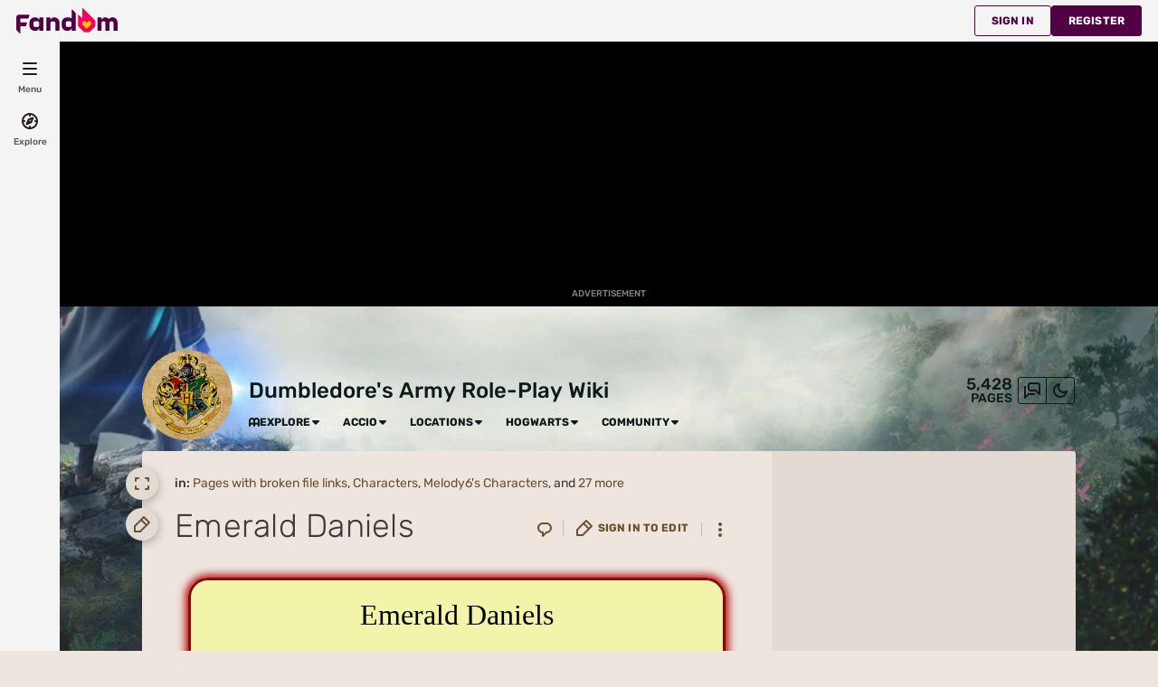

--- FILE ---
content_type: text/css; charset=utf-8
request_url: https://dumbledoresarmyroleplay.fandom.com/load.php?lang=en&modules=site.styles&only=styles&skin=fandomdesktop
body_size: 5169
content:
@import "/load.php?articles=MediaWiki:Brocky.css&only=styles&mode=articles";@import "/load.php?articles=MediaWiki:Maia.css&only=styles&mode=articles";@import "/load.php?articles=MediaWiki:Livi.css&only=styles&mode=articles";@import "/load.php?articles=MediaWiki:Locations.css&only=styles&mode=articles";@import "/load.php?articles=User:TheRebelOfSlytherin/Jinae.css&only=styles&mode=articles";@import "/load.php?articles=MediaWiki:Jay.css&only=styles&mode=articles";@import url(https://fonts.googleapis.com/css?family=Quicksand:300,400,500,600,700&display=swap);@import url(//solrainha.github.io/saturnicons/saturnicons.css);@import url(//solrainha.github.io/honeybee/honeybee.css);@import "/load.php?mode=articles&articles=u:dev:MediaWiki:RoundAvatars.css&only=styles";@import url(https://fonts.googleapis.com/css?family=Oxygen);@import url(https://fonts.googleapis.com/css?family=Muli);@import url(https://fonts.googleapis.com/css?family=Montserrat);@import url(https://fonts.googleapis.com/css?family=Nanum+Pen+Script);@import url(https://fonts.googleapis.com/css?family=Patrick+Hand);@import url(https://fonts.googleapis.com/css?family=Philosopher);@import url(https://fonts.googleapis.com/css?family=Merienda);@import url(https://fonts.googleapis.com/css?family=Marmelad);@import url(https://fonts.googleapis.com/css?family=Laila);@import url(https://fonts.googleapis.com/css?family=Itim);@import url(https://fonts.googleapis.com/css?family=Caesar+Dressing);@import url(https://fonts.googleapis.com/css?family=Aref+Ruqaa);@import url(https://fonts.googleapis.com/css?family=Cagliostro);@import url(https://fonts.googleapis.com/css?family=Eagle+Lake);@import url(https://fonts.googleapis.com/css?family=Flamenco);@import url(https://fonts.googleapis.com/css?family=Just+Me+Again+Down+Here);@import url(https://fonts.googleapis.com/css?family=Marko+One);@import url(https://fonts.googleapis.com/css?family=Paprika);@import url(https://fonts.googleapis.com/css?family=Port+Lligat+Sans);@import url(https://fonts.googleapis.com/css?family=Redressed);@import url(https://fonts.googleapis.com/css?family=Smythe);@import url(https://fonts.googleapis.com/css?family=Snippet);@import url(https://fonts.googleapis.com/css?family=Swanky+and+Moo+Moo);@import url(https://fonts.googleapis.com/css?family=Rancho);@import url(https://fonts.googleapis.com/css?family=Caveat+Brush);@import url(https://fonts.googleapis.com/css?family=Overlock);@import url(https://fonts.googleapis.com/css?family=Gochi+Hand);@import url(https://fonts.googleapis.com/css?family=Arima+Madurai);@import url(https://fonts.googleapis.com/css?family=Gaegu);@import url(https://fonts.googleapis.com/css?family=Hi+Melody);@import url(https://fonts.googleapis.com/css?family=Gamja+Flower);@import url(https://fonts.googleapis.com/css?family=Yeon+Sung);@import url(https://fonts.googleapis.com/css?family=Sue+Ellen+Francisco);@import url(https://fonts.googleapis.com/css?family=Schoolbell);@import url(https://fonts.googleapis.com/css?family=Didact+Gothic);@import url(https://fonts.googleapis.com/css?family=Comfortaa);@import url(https://fonts.googleapis.com/css?family=Roboto);@import url(https://fonts.googleapis.com/css?family=Sunflower:300&subset=korean);@import url(https://fonts.googleapis.com/css?family=Poor+Story);@import url(https://fonts.googleapis.com/css?family=Gaegu);@import url(https://fonts.googleapis.com/css?family=Nanum+Brush+Script);@import url(https://fonts.googleapis.com/css?family=Shadows+Into+Light+Two);@import url(https://fonts.googleapis.com/css?family=Indie+Flower);@import url(https://fonts.googleapis.com/css?family=Poiret+One);@import url(https://fonts.googleapis.com/css?family=ABeeZee);@import url(https://fonts.googleapis.com/css?family=Actor);@import url(https://fonts.googleapis.com/css?family=Alice);@import url(https://fonts.googleapis.com/css?family=Boogaloo);@import url(https://fonts.googleapis.com/css?family=Coda);@import url(https://fonts.googleapis.com/css?family=Concert+One);@import url(https://fonts.googleapis.com/css?family=El+Messiri);@import url(https://fonts.googleapis.com/css?family=Exo);@import url(https://fonts.googleapis.com/css?family=Exo+2);@import url(https://fonts.googleapis.com/css?family=Gloria+Hallelujah);@import url(https://fonts.googleapis.com/css?family=Josefin+Sans);@import url(https://fonts.googleapis.com/css?family=Neucha);@import url(https://fonts.googleapis.com/css?family=Nunito);@import url(https://fonts.googleapis.com/css?family=Orbitron);@import url(https://fonts.googleapis.com/css?family=Overpass);@import url(https://fonts.googleapis.com/css?family=Raleway);@import url(https://fonts.googleapis.com/css?family=Signika);@import url(https://fonts.googleapis.com/css?family=Handlee);@import url(https://fonts.googleapis.com/css?family=Delius);@import url(https://fonts.googleapis.com/css?family=Alex+Brush);@import url(https://fonts.googleapis.com/css?family=Allura);@import url(https://fonts.googleapis.com/css?family=Amatic+SC);@import url(https://fonts.googleapis.com/css?family=Berkshire+Swash);@import url(https://fonts.googleapis.com/css?family=Butterfly+Kids);@import url(https://fonts.googleapis.com/css?family=Caveat);@import url(https://fonts.googleapis.com/css?family=Clicker+Script);@import url(https://fonts.googleapis.com/css?family=Cookie);@import url(https://fonts.googleapis.com/css?family=Courgette);@import url(https://fonts.googleapis.com/css?family=Dancing+Script);@import url(https://fonts.googleapis.com/css?family=Fredericka+the+Great);@import url(https://fonts.googleapis.com/css?family=Great+Vibes);@import url(https://fonts.googleapis.com/css?family=Italianno);@import url(https://fonts.googleapis.com/css?family=Kalam);@import url(https://fonts.googleapis.com/css?family=Kaushan+Script);@import url(https://fonts.googleapis.com/css?family=League+Script);@import url(https://fonts.googleapis.com/css?family=Lobster);@import url(https://fonts.googleapis.com/css?family=Lobster+Two);@import url(https://fonts.googleapis.com/css?family=Lovers+Quarrel);@import url(https://fonts.googleapis.com/css?family=Marck+Script);@import url(https://fonts.googleapis.com/css?family=MedievalSharp);@import url(https://fonts.googleapis.com/css?family=Mr+De+Haviland);@import url(https://fonts.googleapis.com/css?family=Mrs+Saint+Delafield);@import url(https://fonts.googleapis.com/css?family=Niconne);@import url(https://fonts.googleapis.com/css?family=Parisienne);@import url(https://fonts.googleapis.com/css?family=Permanent+Marker);@import url(https://fonts.googleapis.com/css?family=Pinyon+Script);@import url(https://fonts.googleapis.com/css?family=Playball);@import url(https://fonts.googleapis.com/css?family=Princess+Sofia);@import url(https://fonts.googleapis.com/css?family=Rochester);@import url(https://fonts.googleapis.com/css?family=Rouge+Script);@import url(https://fonts.googleapis.com/css?family=Sacramento);@import url(https://fonts.googleapis.com/css?family=Sevillana);@import url(https://fonts.googleapis.com/css?family=Shadows+Into+Light);@import url(https://fonts.googleapis.com/css?family=Stalemate);@import url(https://fonts.googleapis.com/css?family=GFS+Neohellenic);@import url(https://fonts.googleapis.com/css?family=Yellowtail);@import url(https://fonts.googleapis.com/css?family=Damion);@import url(https://fonts.googleapis.com/css?family=Engagement);@import url(https://fonts.googleapis.com/css?family=Leckerli+One);@import url(https://fonts.googleapis.com/css?family=Norican);@import url(https://fonts.googleapis.com/css?family=Pacifico);@import url(https://fonts.googleapis.com/css?family=Rock+Salt);@import url(https://fonts.googleapis.com/css?family=Satisfy);@import url(https://fonts.googleapis.com/css?family=VT323);@import url(https://fonts.googleapis.com/css?family=Open+Sans);@import url(https://fonts.googleapis.com/css?family=IM+Fell+DW+Pica);.toclimit-2 .toclevel-1 ul,.toclimit-3 .toclevel-2 ul,.toclimit-4 .toclevel-3 ul,.toclimit-5 .toclevel-4 ul,.toclimit-6 .toclevel-5 ul,.toclimit-7 .toclevel-6 ul{display:none}.allpagesredirect{font-style:italic}.allpagesredirect:after{color:#808080;content:" (redirect)" }.watchlistredir{font-style:italic}h2{margin-top:20px}.toc{margin-top:20px}.infobox{border:1px solid #aaaaaa;background-color:#f9f9f9;color:black;margin-bottom:0.5em;margin-left:1em;padding:0.2em;float:right;clear:right}.infobox td,.infobox th{vertical-align:top}.infobox caption{font-size:larger;margin-left:inherit}.infobox.bordered{border-collapse:collapse}.infobox.bordered td,.infobox.bordered th{border:1px solid #aaaaaa}.infobox.bordered .borderless td,.infobox.bordered .borderless th{border:0}.forumheader{border:1px solid #aaa;margin-top:1em;padding:12px}.forumlist td.forum_edited a{color:black;text-decoration:none}.forumlist td.forum_title a{padding-left:20px}.forumlist td.forum_title a.forum_new{font-weight:bold;background:url(/images/4/4e/Forum_new.gif) center left no-repeat;padding-left:20px}.forumlist td.forum_title a.forum_new:visited{font-weight:normal;background:none;padding-left:20px}.forumlist th.forum_title{padding-left:20px}.mw-plusminus-pos{color:#006500}.mw-plusminus-neg{color:#8B0000}div.tright,div.tleft{border:1px solid silver}div.thumbinner{background:inherit;border:none;color:inherit}#article div.thumb{color:inherit}div.babelbox{float:right;margin-left:1em;margin-bottom:0.5em;width:246px;border:1px solid #99B3FF;padding:2px 0 2px 0}.lang-blockN,.lang-block0,.lang-block1,.lang-block2,.lang-block3{margin:2px 4px 2px 4px;width:238px;border-collapse:collapse}td.lang-codeN,td.lang-code0,td.lang-code1,td.lang-code2,td.lang-code3{text-align:center;font-size:14pt;width:45px;height:45px}td.lang-descriptionN,td.lang-description0,td.lang-description1,td.lang-description2,td.lang-description3{font-size:8pt;padding:4pt;line-height:1.25em}.lang-block0{border:1px solid #FFB3B3}td.lang-code0{background-color:#FFB3B3;color:black}td.lang-description0{background-color:#FFE0E8;color:black}.lang-block1,.lang-block2,.lang-block3{border:1px solid #99B3FF}td.lang-code1,td.lang-code2,td.lang-code3{background-color:#99B3FF;color:black}td.lang-description1,td.lang-description2,td.lang-description3{background-color:#E0E8FF;color:black}.lang-blockN{border:1px solid #6EF7A7}td.lang-codeN{background-color:#6EF7A7;color:black}td.lang-descriptionN{background-color:#C5FCDC;color:black}div.NavFrame{margin:0;padding:4px;border:1px solid #aaa;text-align:center;border-collapse:collapse;font-size:95%}div.NavFrame + div.NavFrame{border-top-style:none;border-top-style:hidden}div.NavPic{background-color:#fff;margin:0;padding:2px;float:left}div.NavFrame div.NavHead{height:1.6em;font-weight:bold;background-color:#ccf;position:relative}div.NavFrame p,div.NavFrame div.NavContent,div.NavFrame div.NavContent p{font-size:100%}div.NavEnd{margin:0;padding:0;line-height:1px;clear:both}a.NavToggle{position:absolute;top:0;right:3px;font-weight:normal;font-size:90%}div.aegi-tabber .tabberlive,div.aegi-tabber .tabbertab,div.aegi-tabber .tabbernav{margin:0px;padding:0px;border:none}div.aegi-tabber .tabbernav li{border:none}div.aegi-tabber .tabbernav li:hover{border-top:2px solid white;border-right:2px solid white;border-radius:100px}div.aegi-tabber .tabbernav li.tabberactive{border-bottom:2px solid white;border-left:2px solid white;border-radius:100px}div.aegi-tabber .tabbernav li a,div.aegi-tabber .tabbernav li a:hover,div.aegi-tabber .tabbernav li a:link,div.aegi-tabber .tabbernav li a:visited,div.aegi-tabber ul.tabbernav li.tabberactive a{background-color:transparent;background-image:none;border:none;border-radius:100px}div.aegi-tabber ul.tabbernav li.tabberactive a{color:black;font-weight:bold}.brocky-tabber .tabberlive,.brocky-tabber .tabbertab,.brocky-tabber .tabbernav{margin:0px;padding:0px;border:none !important}.brocky-tabber .tabbernav li{border:none !important}.brocky-tabber .tabbernav li:hover{border-color:none !important;border-radius:0;color:#80BDFF}.brocky-tabber .tabbernav li.tabberactive{border:none !important}.brocky-tabber .tabbernav li a,.brocky-tabber .tabbernav li a:hover,.brocky-tabber .tabbernav li a:link,.brocky-tabber .tabbernav li a:visited,.brocky-tabber ul.tabbernav li.tabberactive a{color:#BDD2FF;text-align:left;font-family:'Quicksand',sans-serif;font-size:12px;letter-spacing:0.2em;background-color:transparent;background-image:none;border:none !important}.brocky-tabber ul.tabbernav li.tabberactive a{font-family:'Quicksand',sans-serif;font-size:12px;color:#80BDFF;letter-spacing:0.2em}.discord-widget .widget-header,#discord-widget .widget-header{background-color:#235647}@import "/load.php?articles=MediaWiki:Brocky.css&only=styles&mode=articles";@import "/load.php?articles=MediaWiki:Maia.css&only=styles&mode=articles";@import "/load.php?articles=MediaWiki:Livi.css&only=styles&mode=articles";@import "/load.php?articles=MediaWiki:Locations.css&only=styles&mode=articles";@import "/load.php?articles=User:TheRebelOfSlytherin/Jinae.css&only=styles&mode=articles";@import "/load.php?articles=MediaWiki:Jay.css&only=styles&mode=articles";@import url(https://fonts.googleapis.com/css?family=Quicksand:300,400,500,600,700&display=swap);@import url(//solrainha.github.io/saturnicons/saturnicons.css);@import url(//solrainha.github.io/honeybee/honeybee.css);@import "/load.php?mode=articles&articles=u:dev:MediaWiki:RoundAvatars.css&only=styles";@import url(https://fonts.googleapis.com/css?family=Oxygen);@import url(https://fonts.googleapis.com/css?family=Muli);@import url(https://fonts.googleapis.com/css?family=Montserrat);@import url(https://fonts.googleapis.com/css?family=Nanum+Pen+Script);@import url(https://fonts.googleapis.com/css?family=Patrick+Hand);@import url(https://fonts.googleapis.com/css?family=Philosopher);@import url(https://fonts.googleapis.com/css?family=Merienda);@import url(https://fonts.googleapis.com/css?family=Marmelad);@import url(https://fonts.googleapis.com/css?family=Laila);@import url(https://fonts.googleapis.com/css?family=Itim);@import url(https://fonts.googleapis.com/css?family=Caesar+Dressing);@import url(https://fonts.googleapis.com/css?family=Aref+Ruqaa);@import url(https://fonts.googleapis.com/css?family=Cagliostro);@import url(https://fonts.googleapis.com/css?family=Eagle+Lake);@import url(https://fonts.googleapis.com/css?family=Flamenco);@import url(https://fonts.googleapis.com/css?family=Just+Me+Again+Down+Here);@import url(https://fonts.googleapis.com/css?family=Marko+One);@import url(https://fonts.googleapis.com/css?family=Paprika);@import url(https://fonts.googleapis.com/css?family=Port+Lligat+Sans);@import url(https://fonts.googleapis.com/css?family=Redressed);@import url(https://fonts.googleapis.com/css?family=Smythe);@import url(https://fonts.googleapis.com/css?family=Snippet);@import url(https://fonts.googleapis.com/css?family=Swanky+and+Moo+Moo);@import url(https://fonts.googleapis.com/css?family=Rancho);@import url(https://fonts.googleapis.com/css?family=Caveat+Brush);@import url(https://fonts.googleapis.com/css?family=Overlock);@import url(https://fonts.googleapis.com/css?family=Gochi+Hand);@import url(https://fonts.googleapis.com/css?family=Arima+Madurai);@import url(https://fonts.googleapis.com/css?family=Gaegu);@import url(https://fonts.googleapis.com/css?family=Hi+Melody);@import url(https://fonts.googleapis.com/css?family=Gamja+Flower);@import url(https://fonts.googleapis.com/css?family=Yeon+Sung);@import url(https://fonts.googleapis.com/css?family=Sue+Ellen+Francisco);@import url(https://fonts.googleapis.com/css?family=Schoolbell);@import url(https://fonts.googleapis.com/css?family=Didact+Gothic);@import url(https://fonts.googleapis.com/css?family=Comfortaa);@import url(https://fonts.googleapis.com/css?family=Roboto);@import url(https://fonts.googleapis.com/css?family=Sunflower:300&subset=korean);@import url(https://fonts.googleapis.com/css?family=Poor+Story);@import url(https://fonts.googleapis.com/css?family=Gaegu);@import url(https://fonts.googleapis.com/css?family=Nanum+Brush+Script);@import url(https://fonts.googleapis.com/css?family=Shadows+Into+Light+Two);@import url(https://fonts.googleapis.com/css?family=Indie+Flower);@import url(https://fonts.googleapis.com/css?family=Poiret+One);@import url(https://fonts.googleapis.com/css?family=ABeeZee);@import url(https://fonts.googleapis.com/css?family=Actor);@import url(https://fonts.googleapis.com/css?family=Alice);@import url(https://fonts.googleapis.com/css?family=Boogaloo);@import url(https://fonts.googleapis.com/css?family=Coda);@import url(https://fonts.googleapis.com/css?family=Concert+One);@import url(https://fonts.googleapis.com/css?family=El+Messiri);@import url(https://fonts.googleapis.com/css?family=Exo);@import url(https://fonts.googleapis.com/css?family=Exo+2);@import url(https://fonts.googleapis.com/css?family=Gloria+Hallelujah);@import url(https://fonts.googleapis.com/css?family=Josefin+Sans);@import url(https://fonts.googleapis.com/css?family=Neucha);@import url(https://fonts.googleapis.com/css?family=Nunito);@import url(https://fonts.googleapis.com/css?family=Orbitron);@import url(https://fonts.googleapis.com/css?family=Overpass);@import url(https://fonts.googleapis.com/css?family=Raleway);@import url(https://fonts.googleapis.com/css?family=Signika);@import url(https://fonts.googleapis.com/css?family=Handlee);@import url(https://fonts.googleapis.com/css?family=Delius);@import url(https://fonts.googleapis.com/css?family=Alex+Brush);@import url(https://fonts.googleapis.com/css?family=Allura);@import url(https://fonts.googleapis.com/css?family=Amatic+SC);@import url(https://fonts.googleapis.com/css?family=Berkshire+Swash);@import url(https://fonts.googleapis.com/css?family=Butterfly+Kids);@import url(https://fonts.googleapis.com/css?family=Caveat);@import url(https://fonts.googleapis.com/css?family=Clicker+Script);@import url(https://fonts.googleapis.com/css?family=Cookie);@import url(https://fonts.googleapis.com/css?family=Courgette);@import url(https://fonts.googleapis.com/css?family=Dancing+Script);@import url(https://fonts.googleapis.com/css?family=Fredericka+the+Great);@import url(https://fonts.googleapis.com/css?family=Great+Vibes);@import url(https://fonts.googleapis.com/css?family=Italianno);@import url(https://fonts.googleapis.com/css?family=Kalam);@import url(https://fonts.googleapis.com/css?family=Kaushan+Script);@import url(https://fonts.googleapis.com/css?family=League+Script);@import url(https://fonts.googleapis.com/css?family=Lobster);@import url(https://fonts.googleapis.com/css?family=Lobster+Two);@import url(https://fonts.googleapis.com/css?family=Lovers+Quarrel);@import url(https://fonts.googleapis.com/css?family=Marck+Script);@import url(https://fonts.googleapis.com/css?family=MedievalSharp);@import url(https://fonts.googleapis.com/css?family=Mr+De+Haviland);@import url(https://fonts.googleapis.com/css?family=Mrs+Saint+Delafield);@import url(https://fonts.googleapis.com/css?family=Niconne);@import url(https://fonts.googleapis.com/css?family=Parisienne);@import url(https://fonts.googleapis.com/css?family=Permanent+Marker);@import url(https://fonts.googleapis.com/css?family=Pinyon+Script);@import url(https://fonts.googleapis.com/css?family=Playball);@import url(https://fonts.googleapis.com/css?family=Princess+Sofia);@import url(https://fonts.googleapis.com/css?family=Rochester);@import url(https://fonts.googleapis.com/css?family=Rouge+Script);@import url(https://fonts.googleapis.com/css?family=Sacramento);@import url(https://fonts.googleapis.com/css?family=Sevillana);@import url(https://fonts.googleapis.com/css?family=Shadows+Into+Light);@import url(https://fonts.googleapis.com/css?family=Stalemate);@import url(https://fonts.googleapis.com/css?family=GFS+Neohellenic);@import url(https://fonts.googleapis.com/css?family=Yellowtail);@import url(https://fonts.googleapis.com/css?family=Damion);@import url(https://fonts.googleapis.com/css?family=Engagement);@import url(https://fonts.googleapis.com/css?family=Leckerli+One);@import url(https://fonts.googleapis.com/css?family=Norican);@import url(https://fonts.googleapis.com/css?family=Pacifico);@import url(https://fonts.googleapis.com/css?family=Rock+Salt);@import url(https://fonts.googleapis.com/css?family=Satisfy);@import url(https://fonts.googleapis.com/css?family=VT323);@import url(https://fonts.googleapis.com/css?family=Open+Sans);body{background-size:cover;background-position:top;background-repeat:no-repeat;background-attachment:fixed;background-image:url(https://static.wikia.nocookie.net/dumbledoresarmyroleplay/images/e/ee/Bg3.png)}.fandom-community-header__background::before{background-image:none}a.mw-userlink[href$="/wiki/User:Brocky292"],ul.social-activity-list a[href$="/wiki/User:Brocky292"],body.mw-special-Newimages a[href$="/wiki/User:Brocky292"]{color:#175023;font-weight:bold}a.mw-userlink[href$="/wiki/User:TimeForTheTea"],ul.social-activity-list a[href$="/wiki/User:TimeForTheTea"],body.mw-special-Newimages a[href$="/wiki/User:TimeForTheTea"]{color:#CD950C;font-weight:bold}a.mw-userlink[href$="/wiki/User:EvilhariboMadness"],ul.social-activity-list a[href$="/wiki/User:EvilhariboMadness"],body.mw-special-Newimages a[href$="/wiki/User:EvilhariboMadness"]{color:#CD950C;font-weight:bold}a.mw-userlink[href$="/wiki/User:GaySea"],ul.social-activity-list a[href$="/wiki/User:GaySea"],body.mw-special-Newimages a[href$="/wiki/User:GaySea"]{color:#175023;font-weight:bold}a.mw-userlink[href$="/wiki/User:Hannahgrace.02"],ul.social-activity-list a[href$="/wiki/User:Hannahgrace.02"],body.mw-special-Newimages a[href$="/wiki/User:Hannahgrace.02"]{color:#104268;font-weight:bold}a.mw-userlink[href$="/wiki/User:Livi_en_Rose"],ul.social-activity-list a[href$="/wiki/User:Livi_en_Rose"],body.mw-special-Newimages a[href$="/wiki/User:Livi_en_Rose"]{color:#175023;font-weight:bold}a.mw-userlink[href$="/wiki/User:Filoksenia"],ul.social-activity-list a[href$="/wiki/User:Filoksenia"],body.mw-special-Newimages a[href$="/wiki/User:Filoksenia"]{color:#CD950C;font-weight:bold}a.mw-userlink[href$="/wiki/User:Aeradise"],ul.social-activity-list a[href$="/wiki/User:Aeradise"],body.mw-special-Newimages a[href$="/wiki/User:Aeradise"]{color:#175023;font-weight:bold}.toclimit-2 .toclevel-1 ul,.toclimit-3 .toclevel-2 ul,.toclimit-4 .toclevel-3 ul,.toclimit-5 .toclevel-4 ul,.toclimit-6 .toclevel-5 ul,.toclimit-7 .toclevel-6 ul{display:none}.allpagesredirect{font-style:italic}.allpagesredirect:after{color:#808080;content:" (redirect)" }.watchlistredir{font-style:italic}h2{margin-top:20px}.toc{margin-top:20px}.infobox{border:1px solid #aaaaaa;background-color:#f9f9f9;color:black;margin-bottom:0.5em;margin-left:1em;padding:0.2em;float:right;clear:right}.infobox td,.infobox th{vertical-align:top}.infobox caption{font-size:larger;margin-left:inherit}.infobox.bordered{border-collapse:collapse}.infobox.bordered td,.infobox.bordered th{border:1px solid #aaaaaa}.infobox.bordered .borderless td,.infobox.bordered .borderless th{border:0}.forumheader{border:1px solid #aaa;margin-top:1em;padding:12px}.forumlist td.forum_edited a{color:black;text-decoration:none}.forumlist td.forum_title a{padding-left:20px}.forumlist td.forum_title a.forum_new{font-weight:bold;background:url(/images/4/4e/Forum_new.gif) center left no-repeat;padding-left:20px}.forumlist td.forum_title a.forum_new:visited{font-weight:normal;background:none;padding-left:20px}.forumlist th.forum_title{padding-left:20px}.mw-plusminus-pos{color:#006500}.mw-plusminus-neg{color:#8B0000}div.tright,div.tleft{border:1px solid silver}div.thumbinner{background:inherit;border:none;color:inherit}#article div.thumb{color:inherit}div.babelbox{float:right;margin-left:1em;margin-bottom:0.5em;width:246px;border:1px solid #99B3FF;padding:2px 0 2px 0}.lang-blockN,.lang-block0,.lang-block1,.lang-block2,.lang-block3{margin:2px 4px 2px 4px;width:238px;border-collapse:collapse}td.lang-codeN,td.lang-code0,td.lang-code1,td.lang-code2,td.lang-code3{text-align:center;font-size:14pt;width:45px;height:45px}td.lang-descriptionN,td.lang-description0,td.lang-description1,td.lang-description2,td.lang-description3{font-size:8pt;padding:4pt;line-height:1.25em}.lang-block0{border:1px solid #FFB3B3}td.lang-code0{background-color:#FFB3B3;color:black}td.lang-description0{background-color:#FFE0E8;color:black}.lang-block1,.lang-block2,.lang-block3{border:1px solid #99B3FF}td.lang-code1,td.lang-code2,td.lang-code3{background-color:#99B3FF;color:black}td.lang-description1,td.lang-description2,td.lang-description3{background-color:#E0E8FF;color:black}.lang-blockN{border:1px solid #6EF7A7}td.lang-codeN{background-color:#6EF7A7;color:black}td.lang-descriptionN{background-color:#C5FCDC;color:black}div.NavFrame{margin:0;padding:4px;border:1px solid #aaa;text-align:center;border-collapse:collapse;font-size:95%}div.NavFrame + div.NavFrame{border-top-style:none;border-top-style:hidden}div.NavPic{background-color:#fff;margin:0;padding:2px;float:left}div.NavFrame div.NavHead{height:1.6em;font-weight:bold;background-color:#ccf;position:relative}div.NavFrame p,div.NavFrame div.NavContent,div.NavFrame div.NavContent p{font-size:100%}div.NavEnd{margin:0;padding:0;line-height:1px;clear:both}a.NavToggle{position:absolute;top:0;right:3px;font-weight:normal;font-size:90%}div.aegi-tabber .tabberlive,div.aegi-tabber .tabbertab,div.aegi-tabber .tabbernav{margin:0px;padding:0px;border:none}div.aegi-tabber .tabbernav li{border:none}div.aegi-tabber .tabbernav li:hover{border-top:2px solid white;border-right:2px solid white;border-radius:100px}div.aegi-tabber .tabbernav li.tabberactive{border-bottom:2px solid white;border-left:2px solid white;border-radius:100px}div.aegi-tabber .tabbernav li a,div.aegi-tabber .tabbernav li a:hover,div.aegi-tabber .tabbernav li a:link,div.aegi-tabber .tabbernav li a:visited,div.aegi-tabber ul.tabbernav li.tabberactive a{background-color:transparent;background-image:none;border:none;border-radius:100px}div.aegi-tabber ul.tabbernav li.tabberactive a{color:black;font-weight:bold}.brocky-tabber .tabberlive,.brocky-tabber .tabbertab,.brocky-tabber .tabbernav{margin:0px;padding:0px;border:none !important}.brocky-tabber .tabbernav li{border:none !important}.brocky-tabber .tabbernav li:hover{border-color:none !important;border-radius:0;color:#80BDFF}.brocky-tabber .tabbernav li.tabberactive{border:none !important}.brocky-tabber .tabbernav li a,.brocky-tabber .tabbernav li a:hover,.brocky-tabber .tabbernav li a:link,.brocky-tabber .tabbernav li a:visited,.brocky-tabber ul.tabbernav li.tabberactive a{color:#BDD2FF;text-align:left;font-family:'Quicksand',sans-serif;font-size:12px;letter-spacing:0.2em;background-color:transparent;background-image:none;border:none !important}.brocky-tabber ul.tabbernav li.tabberactive a{font-family:'Quicksand',sans-serif;font-size:12px;color:#80BDFF;letter-spacing:0.2em}.discord-widget .widget-header,#discord-widget .widget-header{background-color:#235647}.WikiaArticle .picture-attribution{display:none}#WikiHeader nav i{font-style:italic }#file img{background:transparent url(https://images.wikia.nocookie.net/__cb1/wowwiki/images/thumb/3/34/Wwchecker.svg/16px-Wwchecker.svg.png) repeat scroll 0 0}.brocky-scroll > ::-webkit-scrollbar{width:5px;height:5px}.brocky-scroll > ::-webkit-scrollbar-track{-webkit-box-shadow:inset 0 0 6px rgba(0,0,0,0.3);background-color:transparent;border-radius:10px}.brocky-scroll > ::-webkit-scrollbar-thumb:vertical{-webkit-box-shadow:inset 0 0 6px rgba(0,0,0,0.3);background:transparent;height:100px;border-radius:10px}.brocky-scroll > ::-webkit-scrollbar-corner{background:transparent}a.external:after{display:none !important}.home-links3{margin:0 !important;padding:0;text-align:center}.home-links3 li{color:white;background:url(https://vignette.wikia.nocookie.net/brockys-treasure-chest/images/b/b9/Back.png/revision/latest?cb=20170914224141);display:inline-block;overflow:hidden;text-align:center;margin:1px 3px;box-shadow:0 2px 5px 0 rgba(0,0,0,0.16),0 2px 10px 0 rgba(0,0,0,0.12);-webkit-transition:all .4s ease;-o-transition:all .4s ease;-ms-transition:all .4s ease;transition:all .4s ease}.home-links3 li.hover,.home-links3 li:hover{background:#BCE3FF;color:#FFFFFF;box-shadow:0 5px 11px 0 rgba(0,0,0,0.5),0 4px 15px 0 rgba(0,0,0,0.5)}.home-links3 li.hover>a span,.home-links3 li:hover>a span{color:#FFFFFF}.home-creators3 li a{display:block;text-decoration:none;padding:0 20px}.home-creators3 li a span{font-size:16px;line-height:36px;color:#FFFFFF}.home-creators3 li img{width:140px !important;height:140px !important;-webkit-border-radius:50% !important;-moz-border-radius:50% !important;-ms-border-radius:50% !important;-o-border-radius:50% !important;border-radius:50% !important;padding:10px}.home-creators3 li a{display:block;text-decoration:none;padding:0 2px}<link href="https://fonts.googleapis.com/css?family=Muli" rel="stylesheet"> .corner1a,.corner1b,.corner2a,.corner2b,.corner3a,.corner3b,.corner4a,.corner4b{position:absolute;background-color:#666}.corner1a,.corner2a,.corner3a,.corner4a{width:20px;height:1px}.corner1b,.corner2b,.corner3b,.corner4b{width:1px;height:20px}.corner2a,.corner3a{left:100%;margin-left:-20px}.corner2b,.corner3b{left:100%;margin-left:-1px}.corner3a,.corner4a{top:243px}.corner3b,.corner4b{top:224px}.highlight{padding:3px 5px;background-color:#252525;text-transform:uppercase;color:#fff}.fhyp-scroll > ::-webkit-scrollbar{width:1px;height:5px}.fhyp-scroll > ::-webkit-scrollbar-track{background-color:#000;border-radius:0px}.fhyp-scroll > ::-webkit-scrollbar-thumb:vertical{background:#fff;height:5px;border-radius:0px}.fhyp-scroll > ::-webkit-scrollbar-corner{background:#000}.tabz .tabberlive{display:table;width:100%;margin-top:0.5em !important}.tabz .tabbernav{display:table-cell !important;color:transparent;text-shadow:1px 1px 1px rgba(255,255,255,0.2);width:100px;height:100px;border:none !important}.tabz .tabbernav a{display:block;padding:10px 0px;text-align:center;width:100%;color:transparent !important;border:none;margin:1px !important;background-color:#fff;border-radius:15px;border:none !important}.tabz .tabbernav li{border:2px solid transparent}.tabz .tabbernav li.tabberactive{border-bottom:2px solid transparent}.tabz .tabbernav li a:hover,.tabz .tabbernav li.tabberactive a{background:#f3f3f3;color:transparent}.tabz .tabbertab{border:none !important;padding:5px !important;margin:5px !important;display:table-cell}.livi-scroll > ::-webkit-scrollbar{display:none}div.custom-tabber-1 .tabberlive,div.custom-tabber-1 .tabbertab,div.custom-tabber-1 .tabbernav{margin:0px;padding:0px;border:none}div.custom-tabber-1 .tabbernav li{border:2px solid transparent}div.custom-tabber-1 .tabbernav li:hover{border-color:black;border-radius:15px}div.custom-tabber-1 .tabbernav li.tabberactive{border-bottom:2px solid black}div.custom-tabber-1 .tabbernav li a,div.custom-tabber-1 .tabbernav li a:hover,div.custom-tabber-1 .tabbernav li a:link,div.custom-tabber-1 .tabbernav li a:visited,div.custom-tabber-1 ul.tabbernav li.tabberactive a{color:#333333;background-color:transparent;background-image:none;border:none}div.custom-tabber-1 ul.tabbernav li.tabberactive a{color:black;font-weight:bold}div.custom-tabber-2 .tabberlive,div.custom-tabber-2 .tabbertab,div.custom-tabber-2 .tabbernav{margin:0px;padding:0px;border:none}div.custom-tabber-2 .tabbernav li{border:2px solid transparent}div.custom-tabber-2 .tabbernav li:hover{border-color:white;border-radius:15px}div.custom-tabber-2 .tabbernav li.tabberactive{border-bottom:2px solid white}div.custom-tabber-2 .tabbernav li a,div.custom-tabber-2 .tabbernav li a:hover,div.custom-tabber-2 .tabbernav li a:link,div.custom-tabber-2 .tabbernav li a:visited,div.custom-tabber-2 ul.tabbernav li.tabberactive a{color:#333333;background-color:transparent;background-image:none;border:none}div.custom-tabber-2 ul.tabbernav li.tabberactive a{color:white;font-weight:bold}.vendetta-scroll > ::-webkit-scrollbar{width:5px;height:5px}.vendetta-scroll > ::-webkit-scrollbar-track{background-color:#FFFFFF;border-radius:0px}.vendetta-scroll > ::-webkit-scrollbar-thumb:vertical{background:black;height:100px;border-radius:0px}.vendetta-scroll > ::-webkit-scrollbar-corner{background:white}.container{display:inline-block;position:relative;width:auto}.overlay{position:absolute;bottom:0;left:0;right:0;background-color:rgba(0,0,0,0.5);overflow:hidden;width:100%;height:0;transition:.5s ease}.container:hover .overlay{height:100%}.text{white-space:nowrap;font-size:14px;overflow:hidden;top:50%;left:50%;transform:translate(-50%,-50%);-ms-transform:translate(-50%,-50%)}.progress{background:#eee;position:relative}.progress > .bar{display:block;background:#ccc;text-align:right}.progress > .bar:after{content:'\00a0'}.progress > .text{position:absolute;left:5px}.progress + .progress{margin-top:3px}.dark.progress{color:#fff}.dark.progress > .bar{background:#555}.gradient.progress{color:#fff}.gradient.progress > .bar{background:-webkit-linear-gradient(-45deg,transparent 33%,rgba(0,0,0,.1) 33%,rgba(0,0,0,.1) 66%,transparent 66%),-webkit-linear-gradient(top,rgba(255,255,255,.25),rgba(0,0,0,.25)),-webkit-linear-gradient(left,#09c,#f44)}.gryffindorgradient.progress{color:#fff}.gryffindorgradient.progress > .bar{background:-webkit-linear-gradient(-45deg,transparent 33%,rgba(0,0,0,.1) 33%,rgba(0,0,0,.1) 66%,transparent 66%),-webkit-linear-gradient(top,rgba(255,255,255,.25),rgba(0,0,0,.25)),-webkit-linear-gradient(left,#9E0500,#700800)}.hufflepuffgradient.progress{color:#fff}.hufflepuffgradient.progress > .bar{background:-webkit-linear-gradient(-45deg,transparent 33%,rgba(0,0,0,.1) 33%,rgba(0,0,0,.1) 66%,transparent 66%),-webkit-linear-gradient(top,rgba(255,255,255,.25),rgba(0,0,0,.25)),-webkit-linear-gradient(left,#D89C00,#B5860E)}.ravenclawgradient.progress{color:#fff}.ravenclawgradient.progress > .bar{background:-webkit-linear-gradient(-45deg,transparent 33%,rgba(0,0,0,.1) 33%,rgba(0,0,0,.1) 66%,transparent 66%),-webkit-linear-gradient(top,rgba(255,255,255,.25),rgba(0,0,0,.25)),-webkit-linear-gradient(left,#354E87,#071F3B)}.slytheringradient.progress{color:#fff}.slytheringradient.progress > .bar{background:-webkit-linear-gradient(-45deg,transparent 33%,rgba(0,0,0,.1) 33%,rgba(0,0,0,.1) 66%,transparent 66%),-webkit-linear-gradient(top,rgba(255,255,255,.25),rgba(0,0,0,.25)),-webkit-linear-gradient(left,#70B576,#098243)}.round.progress{border-radius:99px;overflow:hidden}.inner.progress{box-shadow:inset 0 1px 5px #aaa}.outer.progress{box-shadow:0 1px 5px #aaa}.slim.progress,.slim.progress > .bar{height:6px}.animated.progress > .bar{animation:animate 1s linear infinite;background-image:linear-gradient(-45deg,transparent 33%,rgba(0,0,0,.15) 33%,rgba(0,0,0,.15) 66%,transparent 66%);background-size:40px}@keyframes animate{from{background-position:0}to{background-position:40px}}.discord-widget .widget-header{background-color:#DFBA69!important}.discord-widget .widget-body{background-image:url(https://vignette.wikia.nocookie.net/dumbledoresarmyroleplay/images/1/17/Discord_BG_2.png) !important;background-size:cover !important}.discord-widget .widget-member-avatar img{border:2px solid #DFBA69 !important;background-color:#DFBA69 !important}.discord-widget .widget-member-name{background-color:#DFBA69 !important;color:#fff !important}.hover-trans{opacity:1;transition:0.3s}.hover-trans:hover{opacity:0}.hover-trans{opacity:1;transition:0.3s}.hover-trans:hover{opacity:0}.rome-tabber ul.tabbernav li a{display:block !important;cursor:pointer;list-style-type:none;width:24px;margin-bottom:10px;margin-right:10px;padding-top:10px;padding-bottom:10px;border-radius:100%;float:left;text-align:center;background-color:#92D7DD;border:none !important;font-family:'TW Cen MT';font-size:20px;-webkit-text-fill-color:transparent;-webkit-text-stroke:1px #474646;color:#f7f7f7}.rome-tabber .tabberlive .tabbertab{border:none !important}.rome-tabber ul.tabbernav{position:relative;z-index:9;top:180px;left:-10px;text-align:center;width:340px;border:none !important}.rome-tabber ul.tabbernav li.tabberactive a:active{font-family:'TW Cen MT';font-size:20px;-webkit-text-fill-color:transparent;-webkit-text-stroke:1px #474646;color:#f7f7f7;background-color:#92D7DD}.livi-scroll > ::-webkit-scrollbar{display:none}.aeiou-tabbers .tabberlive,.aeiou-tabbers .tabbertab,.aeiou-tabbers .tabbernav{border:none}.aeiou-tabbers .tabberlive{margin:1px;padding:1px;border:none}.aeiou-tabbers .tabberlive > .tabbertab:not(.tabbertabhide){border:none;padding:1px}.aeiou-tabbers .tabberlive > .tabbernav > li > a{background:#ff7593;border-radius:10px;height:20px;width:20px;border:none;color:#f7e9ec;font-family:'montserrat';font-size:20px}.aeiou-tabbers .tabberlive > .tabbernav > li > a:hover{background:#f7e9ec;color:#ff7593}.aeiou-tabbers .tabberlive > .tabbernav > li > a:active{background:transparent;color:#ff7593}.aeiou-tabbers .tabberlive > .tabbernav > li.tabberactive > a{background:#fff;color:#ff7593}.dot-tab .tabberlive,.dot-tab .tabbertab,.dot-tab .tabbernav{border:none}.dot-tab .tabberlive{margin:1px;padding:1px;border:none}.dot-tab .tabberlive > .tabbertab:not(.tabbertabhide){border:none;padding:1px}.dot-tab .tabberlive > .tabbernav > li > a{border:none;border-radius:100%;background:#000;width:5px;height:5px;padding-left:3.5px;padding-right:3.5px;margin:4px;color:transparent;font-size:3px}.dot-tab .tabberlive > .tabbernav > li > a:hover{border:2px solid #000;background:transparent;color:transparent}.dot-tab .tabberlive > .tabbernav > li > a:active{border:2px solid transparent;background:#000;color:transparent}.dot-tab .tabberlive > .tabbernav > .tabberactive > a{border:2px solid #000;background:transparent;color:transparent}.container{display:inline-block;position:relative;width:auto}.overlay{position:absolute;bottom:0;left:0;right:0;background-color:rgba(0,0,0,0.5);overflow:hidden;width:100%;height:0;transition:.5s ease}.container:hover .overlay{height:100%}.text{white-space:nowrap;font-size:14px;overflow:hidden;top:50%;left:50%;transform:translate(-50%,-50%);-ms-transform:translate(-50%,-50%)}.tuesday-tabbers .tabberlive{display:table;width:100%}.tuesday-tabbers .tabbernav{display:table-cell;color:#fff;width:15%;max-height:100px;border:none;background:linear-gradient(#e66465,#9198e5);border-radius:0 50px 50px 0;padding:1%}.tuesday-tabbers .tabbernav a{display:block;padding:20px 0 20px 0;text-align:center;width:100%;border:none;background-color:transparent}.tuesday-tabbers .tabberlive > .tabbernav > li > a{color:#fff;font-family:'montserrat';border-radius:50px}.tuesday-tabbers .tabberlive > .tabbertab:not(.tabbertabhide){border:none;height:320px}.tuesday-tabbers .tabberlive > .tabbernav > li.tabberactive > a{color:#000}.wizcord-scroll > ::-webkit-scrollbar{height:5px;width:5px}.wizcord-scroll > ::-webkit-scrollbar-track{background-color:#ff96b6;border-radius:10px}.wizcord-scroll > ::-webkit-scrollbar-thumb:vertical{background:#FF5D8F;height:140px;border-radius:10px}.wizcord-tabbers .tabberlive{display:table;width:160px}.wizcord-tabbers .tabbernav{display:table-cell;color:#ffdbeb;font-family:'didact gothic';border:none}.wizcord-tabbers .tabbernav a{display:block;text-align:left;border:none;background-color:transparent}.wizcord-tabbers .tabberlive > .tabbernav > li > a{color:#ffdbeb;font-family:'didact gothic'}.wizcord-tabbers .tabberlive > .tabbernav > li > a:hover{color:#f1f1f1;background-color:#FF9FBC;border-radius:5px}.wizcord-tabbers .tabberlive > .tabbernav > li.tabberactive > a{color:#f8f8f8;background-color:#FFA6C1;border-radius:5px}.wizcord-tabbers .tabberlive > .tabbertab:not(.tabbertabhide){border:none}.mijiu-tabber .tabberlive{margin:0px;padding:0px;border:none !important}.mijiu-tabber .tabberlive .tabbernav li,.mijiu-tabber .tabbernav li.tabberactive,.mijiu-tabber .tabberlive .tabbertab:not(.tabbertabhide),.mijiu-tabber ul.tabbernav{border:none !important;text-align:center !important}.mijiu-tabber .tabberlive .tabbernav li a,.mijiu-tabber .tabberlive .tabbernav li a:active,.mijiu-tabber .tabberlive .tabbernav li a:visited{display:inline-block !important;color:transparent !important;width:50px !important;height:5px !important;border-radius:5em;background:url(https://vignette.wikia.nocookie.net/dumbledoresarmyroleplay/images/9/9a/Mixtape_-_Mijiu_Header.png) !important;background-repeat:no-repeat !important;background-size:100px !important;border:none !important;line-height:5px !important;text-align:center !important}.mijiu-tabber .tabberlive .tabbernav li a:hover,.mijiu-tabber .tabberlive .tabbernav li a:active,.mijiu-tabber .tabberlive .tabbernav li.tabberactive a,.mijiu-tabber .tabberlive .tabbernav li.tabberactive a{display:inline-block !important;color:transparent !important;width:50px !important;height:5px !important;border-radius:5em;background:gainsboro !important;background-image:none !important;border:none !important;line-height:5px !important;text-align:center !important}.khluen-tabber .tabberlive{padding:0px;border:none !important}.khluen-tabber .tabberlive .tabbertab:not(.tabbertabhide){margin-top:-550px !important}.khluen-tabber .tabbernav{border:none !important;padding:0 !important;margin-top:520px !important;margin-left:500px !important;z-index:9999}.khluen-tabber .tabbernav a{display:inline-block !important;color:transparent !important;width:20px !important;height:20px !important;border-radius:50% !important;border:2px solid black !important;background-color:transparent !important;padding:1px 1px 1px 1px !important}.khluen-tabber .tabbertab{border:none !important;padding:0em 1em !important}.khluen-tabber .tabberactive a{background-color:black !important;border-radius:50% !important}.khluen-tabber .tabbertab p:nth-child(2){margin-top:0 !important}.aerapt .tabberlive{display:table;width:100%}.aerapt .tabbernav{display:table-cell;border:none}.aerapt .tabbernav a{display:block;border:none;background-color:#fff}.aerapt .tabberlive > .tabbertab:not(.tabbertabhide){border:none}.aerapt .tabberlive > .tabbernav > li > a{border-radius:100%;background-color:#fff;height:15px !important;width:15px !important;color:transparent;box-shadow:0 0 5px #a3a3a3;font-size:0;padding:0.5px 0.5px 0.5px 0.5px;margin:5px}.andrew-tabber .tabberlive{padding:0px;border:none !important}.andrew-tabber .tabberlive .tabbertab:not(.tabbertabhide){margin-top:-750px !important}.andrew-tabber .tabbernav{border:none !important;padding:0 !important;margin-top:720px !important;margin-left:300px !important;z-index:9999}.andrew-tabber .tabbernav a{display:inline-block !important;border:none !important;color:transparent !important;background:url(https://vignette.wikia.nocookie.net/jochuuas-sandcastle/images/b/b9/Andrew_Kocho_-_Tabber_Button.png) !important;background-repeat:no-repeat !important;background-size:contain !important;height:30px;width:30px}.andrew-tabber .tabbernav a:hover{color:transparent !important;background:url(https://vignette.wikia.nocookie.net/jochuuas-sandcastle/images/c/c4/Andrew_Kocho_-_Tabber_Button_2.png) !important;background-repeat:no-repeat !important;background-size:contain !important;height:30px;width:30px}.andrew-tabber .tabbertab{border:none !important;padding:0em 1em !important}.andrew-tabber .tabberactive a{color:transparent !important;background:url(https://vignette.wikia.nocookie.net/jochuuas-sandcastle/images/c/c4/Andrew_Kocho_-_Tabber_Button_2.png) !important;background-repeat:no-repeat !important;background-size:contain !important;height:30px;width:30px}.andrew-tabber .tabbertab p:nth-child(2){margin-top:0 !important}.witch-tabber .tabbernav li a{height:36px;width:36px;border-radius:50%;padding:10px;box-sizing:border-box;text-align:center;background-color:#e7e7e7;border:1px #e7e7e7;font-family:'TW Cen MT';font-size:1px;color:transparent !important}.witch-tabber .tabberlive .tabbertab{border:none !important}.witch-tabber .tabbernav{text-align:center;border:none !important}.ncp .tabberlive{border-bottom:1px solid #000;overflow:hidden;width:360px}.ncp .tabbernav{border:none}.ncp .tabberlive > .tabbertab:not(.tabbertabhide){border:none}.ncp .tabberlive > .tabbernav > li > a{border:none;background:none;color:#000;font-family:'didact gothic';font-size:14px;padding-bottom:8px;margin:none}.ncp .tabberlive > .tabbernav > li.tabberactive > a{border-bottom:5px solid #000;color:#000;font-family:'didact gothic';font-size:14px}.ncp .tabberlive > .tabbernav > li > a:hover{background:none;border-bottom:5px solid #000;text-decoration:none}.ncp .tabberlive > .tabbernav > li.tabberactive > a:hover{text-decoration:none}.ncp .tabberlive > .tabbernav > li.tabberactive > a:hover{background:none;border:none}.acpv1t-night .tabberlive{border:none;width:100%}.acpv1t-night .tabberlive > .tabbertab:not(.tabbertabhide){border:none}.acpv1t-night .tabbernav{border:none;height:60px;overflow:visible}.acpv1t-night .tabberlive > .tabbernav > li > a{color:#1c1c1c;font-family:'didact gothic';font-size:12px;background:transparent;letter-spacing:2px;text-transform:uppercase;height:60px;width:60px;padding:10px;text-decoration:none;border:none}.acpv1t-night .tabberlive > .tabbernav > li > a:hover{color:#1c1c1c;font-family:'didact gothic';font-size:12px;background:transparent;border:1px solid #1c1c1c;border-top:none;box-shadow:0 0 7px gray;letter-spacing:2px;text-transform:uppercase;height:60px;width:60px;padding:10px;padding-bottom:20px;text-decoration:none;border-radius:0 0 25px 25px}.acpv1t-night .tabberlive > .tabbernav > li.tabberactive > a{color:#1c1c1c;font-family:'didact gothic';font-size:12px;background:transparent;border:1px solid #1c1c1c;border-top:none;box-shadow:0 0 7px gray;letter-spacing:2px;text-transform:uppercase;height:60px;width:60px;padding:10px;padding-bottom:20px;text-decoration:none;border-radius:0 0 25px 25px}.acpv1t .tabberlive{border:none;width:100%}.acpv1t .tabberlive > .tabbertab:not(.tabbertabhide){border:none}.acpv1t .tabbernav{border:none;height:60px;overflow:visible}.acpv1t .tabberlive > .tabbernav > li > a{color:#f5f5f5;font-family:'didact gothic';font-size:12px;background:transparent;letter-spacing:2px;text-transform:uppercase;height:60px;width:60px;padding:10px;text-decoration:none;border:none}.acpv1t .tabberlive > .tabbernav > li > a:hover{color:#f5f5f5;font-family:'didact gothic';font-size:12px;background:transparent;border:1px solid #f5f5f5;border-top:none;box-shadow:0 0 7px gray;letter-spacing:2px;text-transform:uppercase;height:60px;width:60px;padding:10px;padding-bottom:20px;text-decoration:none;border-radius:0 0 25px 25px}.acpv1t .tabberlive > .tabbernav > li.tabberactive > a{color:#f5f5f5;font-family:'didact gothic';font-size:12px;background:transparent;border:1px solid #f5f5f5;border-top:none;box-shadow:0 0 7px gray;letter-spacing:2px;text-transform:uppercase;height:60px;width:60px;padding:10px;padding-bottom:20px;text-decoration:none;border-radius:0 0 25px 25px}

--- FILE ---
content_type: text/css; charset=utf-8
request_url: https://dumbledoresarmyroleplay.fandom.com/load.php?articles=MediaWiki:Brocky.css&only=styles&mode=articles
body_size: 3431
content:
.invis-tabber .wds-tabber,.invis-tabber .wds-tab__content,.invis-tabber .wds-tabs{margin:0;padding:0;border:none !important;width:170px}.invis-tabber .wds-tabs li a{border:none;width:14px;height:14px;margin-right:12px}.invis-tabber .wds-tabs li:nth-child(2){margin-right:14px}.invis-tabber .wds-tabs li:nth-child(3){margin-right:13px}.invis-tabber .wds-tabs li:nth-child(4){margin-right:13px}.invis-tabber .wds-tabs li:nth-child(5){margin-right:13px}.invis-tabber .wds-tabs li:nth-child(6){margin-right:11px}.invis-tabber .wds-tabs li:hover{border:none !important;border-radius:0;background-color:transparent;color:transparent !important}.invis-tabber .wds-tabs li.wds-is-current{border:none !important}.invis-tabber .wds-tabs li a,.invis-tabber .wds-tabs li a:hover,.invis-tabber .wds-tabs li a:link,.invis-tabber .wds-tabs li a:visited,.invis-tabber ul.wds-tabs li.wds-is-current a{color:transparent;letter-spacing:0.5px;background-color:transparent;background-image:none;border:none !important;text-decoration:none !important}.invis-tabber ul.wds-tabs li.wds-is-current a{background-color:transparent !important;color:transparent;letter-spacing:0.5px;text-decoration:none !important}.invis-tabber .wds-tabs__wrapper{border:none}.invis-tabber .wds-tabs__tab{box-shadow:none}.invis-tabber .tabberlive,.invis-tabber .tabbertab,.invis-tabber .tabbernav{margin:0px;padding:0px;border:none !important}.invis-tabber .tabbernav li{border:none !important;width:14px;height:6px !important;margin-right:12px}.invis-tabber .tabbernav li:nth-child(2){margin-right:15px}.invis-tabber .tabbernav li:nth-child(3){margin-right:11px}.invis-tabber .tabbernav li:nth-child(4){margin-right:11px}.invis-tabber .tabbernav li:nth-child(5){margin-right:10px}.invis-tabber .tabbernav li:nth-child(6){margin-right:11px}.invis-tabber .tabbernav li:hover{border:none !important;border-radius:0;background-color:transparent;color:transparent !important}.invis-tabber .tabbernav li.tabberactive{border:none !important}.invis-tabber .tabbernav li a,.invis-tabber .tabbernav li a:hover,.invis-tabber .tabbernav li a:link,.invis-tabber .tabbernav li a:visited,.invis-tabber ul.tabbernav li.tabberactive a{color:transparent;letter-spacing:0.5px;background-color:transparent;background-image:none;border:none !important;text-decoration:none !important}.invis-tabber ul.tabbernav li.tabberactive a{background-color:transparent !important;color:transparent;letter-spacing:0.5px;text-decoration:none !important}.invis-tabber-stack .wds-tabber{display:table;width:100%;margin-top:0.5em !important}.invis-tabber-stack .wds-tabs{display:table-cell !important;width:20px !important;height:20px !important;border:none !important;padding:0 !important;margin:5px !important}.invis-tabber-stack .wds-tabs a{height:20px !important;width:20px !important;display:inline-block;border:none !important;background:transparent !important;padding:0.5px 0.5px 0.5px 0.5px !important;color:transparent !important;margin-top:15px !important;margin-left:0px !important;position:relative}.invis-tabber-stack .wds-tabs li:nth-child(2){margin-top:30px}.invis-tabber-stack .wds-tabs li:nth-child(3){margin-top:32px}.invis-tabber-stack .wds-tabs li:nth-child(4){margin-top:34px}.invis-tabber-stack .wds-tabs li:nth-child(5){margin-top:32px}.invis-tabber-stack .wds-tabs li:nth-child(6){margin-top:31px}.invis-tabber-stack .wds-tabs a:hover{background:none !important;-webkit-transition:all 0.5s ease-out;-moz-transition:all 0.5s ease-out;-ms-transition:all 0.5s ease-out;-o-transition:all 0.5s ease-out;transition:all 0.5s ease-out;color:transparent !important}.invis-tabber-stack .tabbertab{border:none !important;padding:5px !important;margin:5px !important;display:table-cell}.invis-tabber-stack .wds-is-current a{border-radius:0px !important}.invis-tabber-stack .wds-tabs__wrapper{border:none}.invis-tabber-stack .wds-tabs__tab{box-shadow:none}.gallery-portrait .mw-gallery-packed .gallerybox,.gallery-portrait .mw-gallery-packed .gallerybox div{width:135px !important;height:200px}.gallery-portrait li.gallerybox div.thumb img{width:100%;height:100%;object-fit:cover}.twitter-tabber .tabberlive,.twitter-tabber .tabbertab,.twitter-tabber .tabbernav{margin:0px;padding:0px;border:none !important}.twitter-tabber .tabbernav li{border:none !important}.twitter-tabber .tabbernav li:hover{border-color:none !important;border-radius:0;background-color:transparent;color:#19A1F0 !important}.twitter-tabber .tabbernav li.tabberactive{border:none !important}.twitter-tabber .tabbernav li a,.twitter-tabber .tabbernav li a:hover,.twitter-tabber .tabbernav li a:link,.twitter-tabber .tabbernav li a:visited,.twitter-tabber ul.tabbernav li.tabberactive a{color:#909DA0;text-align:left;font-family:Helvetica Neue;font-size:13px;letter-spacing:0.5px;background-color:transparent;background-image:none;border:none !important}.twitter-tabber ul.tabbernav li.tabberactive a{font-family:Helvetica Neue;border-bottom:2px solid #19A1F0 !important;font-size:13px;color:#19A1F0;letter-spacing:0.5px}.brocky-new-scroll > ::-webkit-scrollbar{width:2px;height:5px}.brocky-new-scroll > ::-webkit-scrollbar-track{background-color:transparent;border-radius:10px}.brocky-new-scroll > ::-webkit-scrollbar-thumb:vertical{background:transparent;height:100px;border-radius:10px}.brocky-new-scroll > ::-webkit-scrollbar-corner{background:transparent}.brocky-v6-night-scroll > ::-webkit-scrollbar{width:2px;height:5px}.brocky-v6-night-scroll > ::-webkit-scrollbar-track{background-color:transparent;border-radius:10px}.brocky-v6-night-scroll > ::-webkit-scrollbar-thumb:vertical{background:#b0b0b0;height:100px;border-radius:10px}.brocky-v6-night-scroll > ::-webkit-scrollbar-corner{background:transparent}.brocky-v6-scroll > ::-webkit-scrollbar{width:2px;height:5px}.brocky-v6-scroll > ::-webkit-scrollbar-track{background-color:transparent;border-radius:10px}.brocky-v6-scroll > ::-webkit-scrollbar-thumb:vertical{background:#b0b0b0;height:100px;border-radius:10px}.brocky-v6-scroll > ::-webkit-scrollbar-corner{background:transparent}div.circle-tabber .tabberlive{display:table;width:100%;margin-top:0.5em !important}div.circle-tabber .tabbernav{display:table-cell !important;width:10px !important;height:10px !important;border:none !important;padding:0 !important;margin:5px !important}div.circle-tabber .tabbernav a{height:10px !important;width:10px !important;display:block;border:none !important;border-radius:150px !important;background:#FFF;padding:0.5px 0.5px 0.5px 0.5px !important;color:transparent !important;margin-top:-8px !important}div.circle-tabber .tabbernav a:first-child{margin-bottom:4px}div.circle-tabber .tabbernav a:hover{background:rgba(255,255,255,0.5);-webkit-transition:all 0.5s ease-out;-moz-transition:all 0.5s ease-out;-ms-transition:all 0.5s ease-out;-o-transition:all 0.5s ease-out;transition:all 0.5s ease-out;color:transparent !important}div.circle-tabber .tabbertab{border:none !important;padding:5px !important;margin:5px !important;display:table-cell}div.circle-tabber .tabberactive a{border-radius:150px !important;color:transparent !important}div.circle-night-tabber .tabberlive{display:table;width:100%;margin-top:0.5em !important}div.circle-night-tabber .tabbernav{display:table-cell !important;width:10px !important;height:10px !important;border:none !important;padding:0 !important;margin:5px !important}div.circle-night-tabber .tabbernav a{height:10px !important;width:10px !important;display:block;border:none !important;border-radius:150px !important;background:#000;padding:0.5px 0.5px 0.5px 0.5px !important;color:transparent !important;margin-top:-8px !important}div.circle-night-tabber .tabbernav a:first-child{margin-bottom:4px}div.circle-night-tabber .tabbernav a:hover{background:rgba(0,0,0,0.5);-webkit-transition:all 0.5s ease-out;-moz-transition:all 0.5s ease-out;-ms-transition:all 0.5s ease-out;-o-transition:all 0.5s ease-out;transition:all 0.5s ease-out;color:transparent !important}div.circle-night-tabber .tabbertab{border:none !important;padding:5px !important;margin:5px !important;display:table-cell}div.circle-night-tabber .tabberactive a{border-radius:150px !important;color:transparent !important;background:#000 !important}.royal-scroll-gryffindor ::-webkit-scrollbar{width:5px;height:5px}.royal-scroll-gryffindor ::-webkit-scrollbar-track{background-color:#f6f6f6;border-radius:10px}.royal-scroll-gryffindor ::-webkit-scrollbar-thumb{background-color:#D2B5B5;border-radius:10px}.royal-scroll-gryffindor ::-webkit-scrollbar-corner{background:transparent !important}.royal-scroll-hufflepuff ::-webkit-scrollbar{width:5px;height:5px}.royal-scroll-hufflepuff ::-webkit-scrollbar-track{background-color:#f6f6f6;border-radius:10px}.royal-scroll-hufflepuff ::-webkit-scrollbar-thumb{background-color:#D2CDB5;border-radius:10px}.royal-scroll-hufflepuff ::-webkit-scrollbar-corner{background:transparent !important}.royal-scroll-ravenclaw ::-webkit-scrollbar{width:5px;height:5px}.royal-scroll-ravenclaw ::-webkit-scrollbar-track{background-color:#f6f6f6;border-radius:10px}.royal-scroll-ravenclaw ::-webkit-scrollbar-thumb{background-color:#B5B9D2;border-radius:10px}.royal-scroll-ravenclaw ::-webkit-scrollbar-corner{background:transparent !important}.royal-scroll-slytherin ::-webkit-scrollbar{width:5px;height:5px}.royal-scroll-slytherin ::-webkit-scrollbar-track{background-color:#f6f6f6;border-radius:10px}.royal-scroll-slytherin ::-webkit-scrollbar-thumb{background-color:#b5d2c3;border-radius:10px}.royal-scroll-slytherin ::-webkit-scrollbar-corner{background:transparent !important}.brocky-scroll-micah ::-webkit-scrollbar{width:5px;height:5px}.brocky-scroll-micah ::-webkit-scrollbar-track{background-color:#FFFFFF}.brocky-scroll-micah ::-webkit-scrollbar-thumb{background:#000000;height:100px}.brocky-scroll-micah ::-webkit-scrollbar-corner{background:transparent !important}.brocky-table-micah{background-image:url(https://cdn.wallpapersafari.com/21/11/ThpmBx.jpg);border-radius:25px}.brocky-scroll-anita ::-webkit-scrollbar{width:5px;height:5px}.brocky-scroll-anita ::-webkit-scrollbar-track{background-color:#C1ABCF}.brocky-scroll-anita ::-webkit-scrollbar-thumb{background:#585370;height:100px}.brocky-scroll-anita ::-webkit-scrollbar-corner{background:transparent !important}.brocky-table-anita{background-image:url(https://img.haikudeck.com/mi/B1E38131-A4D9-4F30-A15C-A3403335C406.jpg);border-radius:25px}.brocky-scroll-aito ::-webkit-scrollbar{width:5px;height:5px}.brocky-scroll-aito ::-webkit-scrollbar-track{background-color:#AC434A}.brocky-scroll-aito ::-webkit-scrollbar-thumb{background:#664C57;height:100px}.brocky-scroll-aito ::-webkit-scrollbar-corner{background:transparent !important}.brocky-table-aito{background-image:url(http://pm1.narvii.com/6542/dd2aa508e7532adefb64e5a72168218de84a6ffd_hq.jpg);border-radius:25px}.brocky-scroll-bailey ::-webkit-scrollbar{width:5px;height:5px}.brocky-scroll-bailey ::-webkit-scrollbar-track{background-color:#7575FF}.brocky-scroll-bailey ::-webkit-scrollbar-thumb{background:#3434ED;height:100px}.brocky-scroll-bailey ::-webkit-scrollbar-corner{background:transparent !important}.brocky-table-bailey{background-image:url(http://www.diangelogm.com/tienda/wp-content/uploads/ritual-de-la-luna-azul-enero-2018.jpg);border-radius:25px}.brocky-scroll-kai ::-webkit-scrollbar{width:5px;height:5px}.brocky-scroll-kai ::-webkit-scrollbar-track{background-color:#F73E3E}.brocky-scroll-kai ::-webkit-scrollbar-thumb{background:#802525;height:100px}.brocky-scroll-kai ::-webkit-scrollbar-corner{background:transparent !important}.brocky-table-kai{background-image:url(https://apod.nasa.gov/apod/image/1202/ngc2237_davis_960.jpg);border-radius:25px}.brocky-scroll-mikey ::-webkit-scrollbar{width:5px;height:5px}.brocky-scroll-mikey ::-webkit-scrollbar-track{background-color:#FFFFFF}.brocky-scroll-mikey ::-webkit-scrollbar-thumb{background:#B6AFDE;height:100px}.brocky-scroll-mikey ::-webkit-scrollbar-corner{background:transparent !important}.brocky-table-mikey{background-image:url(http://www.astronomy.com/~/media/8A2FFE46EBBA45FF94C2BE70BA84251E.jpg);border-radius:25px}.brocky-scroll-river ::-webkit-scrollbar{width:5px;height:5px}.brocky-scroll-river ::-webkit-scrollbar-track{background-color:#C3E6C8}.brocky-scroll-river ::-webkit-scrollbar-thumb{background:#99BF75;height:100px}.brocky-scroll-river ::-webkit-scrollbar-corner{background:transparent !important}.brocky-table-river{background-image:url(http://www.alhudahomework.org/wp-content/uploads/ktz/Anime-Wallpaper-Background-Awb182-34ffraxvwlmels4cptzzm2.jpg);border-radius:25px}.brocky-scroll-parker ::-webkit-scrollbar{width:5px;height:5px}.brocky-scroll-parker ::-webkit-scrollbar-track{background-color:#FCFCA7}.brocky-scroll-parker ::-webkit-scrollbar-thumb{background:#F2C4F5;height:100px}.brocky-scroll-parker ::-webkit-scrollbar-corner{background:transparent !important}.brocky-table-parker{background-image:url(https://data.whicdn.com/images/139992707/original.jpg);border-radius:25px}.brocky-scroll-ethan ::-webkit-scrollbar{width:5px;height:5px}.brocky-scroll-ethan ::-webkit-scrollbar-track{background-color:#808080}.brocky-scroll-ethan ::-webkit-scrollbar-thumb{background:#454545;height:100px}.brocky-scroll-ethan ::-webkit-scrollbar-corner{background:transparent !important}.brocky-table-ethan{background-image:url(http://blogimg.goo.ne.jp/user_image/4c/0b/8e950fed6b7219afacbbe0ed2c76b867.png);border-radius:25px}.brocky-scroll-tate ::-webkit-scrollbar{width:5px;height:5px}.brocky-scroll-tate ::-webkit-scrollbar-track{background-color:#FFFFFF}.brocky-scroll-tate ::-webkit-scrollbar-thumb{background:#AEC8F5;height:100px}.brocky-scroll-tate ::-webkit-scrollbar-corner{background:transparent !important}.brocky-table-tate{background-image:url(https://img00.deviantart.net/91b1/i/2013/345/f/1/blue_space_bg_by_ohsnapjenny-d6xjuub.jpg);border-radius:25px}.brocky-scroll-brody ::-webkit-scrollbar{width:5px;height:5px}.brocky-scroll-brody ::-webkit-scrollbar-track{background-color:#D5B2ED}.brocky-scroll-brody ::-webkit-scrollbar-thumb{background:#C2EEFC;height:100px}.brocky-scroll-brody ::-webkit-scrollbar-corner{background:transparent !important}.brocky-table-brody{background-image:url(https://luxuryblush.co.uk/wp-content/uploads/2017/09/lUSH-rocket-science-bath-bomb-art-1440x1440.jpg);border-radius:25px}.brocky-scroll-benji ::-webkit-scrollbar{width:5px;height:5px}.brocky-scroll-benji ::-webkit-scrollbar-track{background-color:#CFF4FF}.brocky-scroll-benji ::-webkit-scrollbar-thumb{background:#FAEEB6;height:100px}.brocky-scroll-benji ::-webkit-scrollbar-corner{background:transparent !important}.brocky-table-benji{background-image:url(http://wallpapercity.net/wp-content/uploads/2016/10/anime-landscape-wallpaper-tumblr-anime-scenery-wallpaper-art-inspiration-pinterest-anime.jpg);border-radius:25px}.brocky-scroll-manu ::-webkit-scrollbar{width:5px;height:5px}.brocky-scroll-manu ::-webkit-scrollbar-track{background-color:#A0C49B}.brocky-scroll-manu ::-webkit-scrollbar-thumb{background:#52824B;height:100px}.brocky-scroll-manu ::-webkit-scrollbar-corner{background:transparent !important}.brocky-table-manu{background-image:url(http://www.anvope.gr/sites/default/files/wallpaper.wiki-foggy-pine-forest-wallpaper-downloads-pic-wpb004364.jpg);border-radius:25px}.brocky-scroll-sal ::-webkit-scrollbar{width:5px;height:5px}.brocky-scroll-sal ::-webkit-scrollbar-track{background-color:#A87368}.brocky-scroll-sal ::-webkit-scrollbar-thumb{background:#633B33;height:100px}.brocky-scroll-sal ::-webkit-scrollbar-corner{background:transparent !important}.brocky-table-sal{background-image:url(https://i.huffpost.com/gen/1776866/thumbs/o-SAN-LUIS-POTOSI-900.jpg);border-radius:25px}.brocky-scroll-octavius ::-webkit-scrollbar{width:5px;height:5px}.brocky-scroll-octavius ::-webkit-scrollbar-track{background-color:#FEF8E6}.brocky-scroll-octavius ::-webkit-scrollbar-thumb{background:#121940;height:100px}.brocky-scroll-octavius ::-webkit-scrollbar-corner{background:transparent !important}.brocky-table-octavius{background-image:url(http://static.tumblr.com/fff0a7f7f92484ae363820bfb3d969f8/pmcqgyr/aY7nu7xn3/tumblr_static_806gs3xgpwwsgkkos4kwc408c_2048_v2.jpg);border-radius:25px}.brocky-scroll-dakota ::-webkit-scrollbar{width:5px;height:5px}.brocky-scroll-dakota ::-webkit-scrollbar-track{background-color:#CFFCEC}.brocky-scroll-dakota ::-webkit-scrollbar-thumb{background:#5492DB;height:100px}.brocky-scroll-dakota ::-webkit-scrollbar-corner{background:transparent !important}.brocky-table-dakota{background-image:url(https://easylife-online.com/wp-content/uploads/data/2018/1/4/soft-blue-wallpaper-tumblr-stock-picture-PIC-WSW20312496.jpg);border-radius:25px}.oli-table-harrison{background-image:url(https://i.imgur.com/1kWCBVt.png);border-radius:25px}.oli-scroll-leda ::-webkit-scrollbar{width:5px;height:5px}.oli-scroll-leda ::-webkit-scrollbar-track{background-color:#FFF4CE}.oli-scroll-leda ::-webkit-scrollbar-thumb{background:#FFA492;height:100px}.oli-scroll-leda ::-webkit-scrollbar-corner{background:transparent !important}.oli-table-leda{background-image:url(https://i.pinimg.com/originals/09/68/20/0968208e7c6f08cf893898ac1ff4c434.jpg);border-radius:25px}.oli-scroll-teagan ::-webkit-scrollbar{width:5px;height:5px}.oli-scroll-teagan ::-webkit-scrollbar-track{background-color:#E394A7}.oli-scroll-teagan ::-webkit-scrollbar-thumb{background:#E6D8CB;height:100px}.oli-scroll-teagan ::-webkit-scrollbar-corner{background:transparent !important}.oli-table-teagan{background-image:url(https://i.pinimg.com/originals/98/16/54/981654c13455c5ebd52fe489b517c0b7.jpg);border-radius:25px}.oli-scroll-falkner ::-webkit-scrollbar{width:5px;height:5px}.oli-scroll-falkner ::-webkit-scrollbar-track{background-color:#000000}.oli-scroll-falkner ::-webkit-scrollbar-thumb{background:#FFFFFF;height:100px}.oli-scroll-falkner ::-webkit-scrollbar-corner{background:transparent !important}.oli-table-falkner{background-image:url(https://amazingsky.files.wordpress.com/2012/09/summer-triangle-thru-trees-3-sept-8-2012.jpg);border-radius:25px}.oli-scroll-ernie ::-webkit-scrollbar{width:5px;height:5px}.oli-scroll-ernie ::-webkit-scrollbar-track{background-color:#FFFFFF}.oli-scroll-ernie ::-webkit-scrollbar-thumb{background:#BDC8F4;height:100px}.oli-scroll-ernie ::-webkit-scrollbar-corner{background:transparent !important}.oli-table-ernie{background-image:url(https://img00.deviantart.net/091a/i/2012/299/3/9/background__clouds__2__by_mascarathecat-d5izi0s.png);border-radius:25px}.oli-scroll-pluto ::-webkit-scrollbar{width:5px;height:5px}.oli-scroll-pluto ::-webkit-scrollbar-track{background-color:#DADDF0}.oli-scroll-pluto ::-webkit-scrollbar-thumb{background:#CAC3C8;height:100px}.oli-scroll-pluto ::-webkit-scrollbar-corner{background:transparent !important}.oli-table-pluto{background-image:url(https://i.pinimg.com/736x/70/51/94/7051947c708bda3cc5ef61b19231c617.jpg);border-radius:25px}.oli-scroll-wren ::-webkit-scrollbar{width:5px;height:5px}.oli-scroll-wren ::-webkit-scrollbar-track{background-color:#E1F3D5}.oli-scroll-wren ::-webkit-scrollbar-thumb{background:#DEB887;height:100px}.oli-scroll-wren ::-webkit-scrollbar-corner{background:transparent !important}.oli-table-wren{background-image:url(https://thumbs.dreamstime.com/b/evergreen-forest-top-view-co-wicklow-ireland-84369413.jpg);border-radius:25px}.oli-scroll-charlie ::-webkit-scrollbar{width:5px;height:5px}.oli-scroll-charlie ::-webkit-scrollbar-track{background-color:#FFFFFF}.oli-scroll-charlie ::-webkit-scrollbar-thumb{background:#FFB3B3;height:100px}.oli-scroll-charlie ::-webkit-scrollbar-corner{background:transparent !important}.oli-table-charlie{background-image:url(http://getwallpapers.com/wallpaper/full/4/8/9/793298-beautiful-tumblr-purple-backgrounds-1920x1080.jpg);border-radius:25px}.oli-scroll-alfie ::-webkit-scrollbar{width:5px;height:5px}.oli-scroll-alfie ::-webkit-scrollbar-track{background-color:#FFFFFF}.oli-scroll-alfie ::-webkit-scrollbar-thumb{background:#7851a9;height:100px}.oli-scroll-alfie ::-webkit-scrollbar-corner{background:transparent !important}.oli-table-alfie{background-image:url(https://i.imgur.com/nf114Zb.png);border-radius:25px}.oli-scroll-delaney ::-webkit-scrollbar{width:5px;height:5px}.oli-scroll-delaney ::-webkit-scrollbar-track{background-color:#FFFFFF}.oli-scroll-delaney ::-webkit-scrollbar-thumb{background:#DDA0DD;height:100px}.oli-scroll-delaney ::-webkit-scrollbar-corner{background:transparent !important}.oli-table-delaney{background-image:url(https://78.media.tumblr.com/baa4cb5e18d4b38dd65d99a980c2dc2e/tumblr_ouvh2g9Jds1uzwgsuo1_400.gif);border-radius:25px}.oli-scroll-gryffin ::-webkit-scrollbar{width:5px;height:5px}.oli-scroll-gryffin ::-webkit-scrollbar-track{background-color:#FFFFFF}.oli-scroll-gryffin ::-webkit-scrollbar-thumb{background:#CA3F53;height:100px}.oli-scroll-gryffin ::-webkit-scrollbar-corner{background:transparent !important}.oli-table-gryffin{background-image:url(http://backgroundcheckall.com/wp-content/uploads/2017/12/tumblr-background-cute-red-1.png);border-radius:25px}.oli-scroll-toby ::-webkit-scrollbar{width:5px;height:5px}.oli-scroll-toby ::-webkit-scrollbar-track{background-color:#F6E5BA}.oli-scroll-toby ::-webkit-scrollbar-thumb{background:#FABF9D;height:100px}.oli-scroll-toby ::-webkit-scrollbar-corner{background:transparent !important}.oli-table-toby{background-image:url(https://i.pinimg.com/originals/ef/19/8a/ef198a1a2bbe8cf28f750c4449e00cc9.png);border-radius:25px}.oli-scroll-tegen ::-webkit-scrollbar{width:5px;height:5px}.oli-scroll-tegen ::-webkit-scrollbar-track{background-color:#FFCFAB}.oli-scroll-tegen ::-webkit-scrollbar-thumb{background:#FFAAAF;height:100px}.oli-scroll-tegen ::-webkit-scrollbar-corner{background:transparent !important}.oli-table-tegen{background-image:url(https://www.desktopbackground.org/download/800x600/2010/05/02/11111_pink-chanel-wallpape_1024x768_h.gif);border-radius:25px}.oli-scroll-reagan ::-webkit-scrollbar{width:5px;height:5px}.oli-scroll-reagan ::-webkit-scrollbar-track{background-color:#383460}.oli-scroll-reagan ::-webkit-scrollbar-thumb{background:#E4C28A;height:100px}.oli-scroll-reagan ::-webkit-scrollbar-corner{background:transparent !important}.oli-table-reagan{background-image:url(https://78.media.tumblr.com/61ec467f0a9888eeca75212f9537d8cf/tumblr_ncqx76hymX1qf4z4ho1_500.gif);border-radius:25px}.manolo-scroll-ethan ::-webkit-scrollbar{width:5px;height:5px}.manolo-scroll-ethan ::-webkit-scrollbar-track{background-color:#2E0100}.manolo-scroll-ethan ::-webkit-scrollbar-thumb{background:#5B1200;height:100px}.manolo-scroll-ethan ::-webkit-scrollbar-corner{background:transparent !important}.manolo-table-ethan{background-image:url(https://vignette.wikia.nocookie.net/dumbledoresarmyroleplay/images/1/11/EthanTheme.jpg);border-radius:25px}.manolo-scroll-edgar ::-webkit-scrollbar{width:5px;height:5px}.manolo-scroll-edgar ::-webkit-scrollbar-track{background-color:#6F7744}.manolo-scroll-edgar ::-webkit-scrollbar-thumb{background:#F7F3E8;height:100px}.manolo-scroll-edgar ::-webkit-scrollbar-corner{background:transparent !important}.manolo-table-edgar{background-image:url(https://78.media.tumblr.com/f6b73a3628bec26a9212afdcd2261df9/tumblr_ovrj3c59vW1wxnpgvo1_1280.jpg);border-radius:25px}.vic-scroll-aurelian ::-webkit-scrollbar{width:5px;height:5px}.vic-scroll-aurelian ::-webkit-scrollbar-track{background-color:#181818}.vic-scroll-aurelian ::-webkit-scrollbar-thumb{background:#303030;height:100px}.vic-scroll-aurelian ::-webkit-scrollbar-corner{background:transparent !important}.vic-table-aurelian{background-image:url(https://78.media.tumblr.com/0040ea41274fc8e5f142171c9e5e3d02/tumblr_ofy65eOLJn1vb4gnlo6_1280.png);border-radius:25px}.vic-scroll-hekate ::-webkit-scrollbar{width:5px;height:5px}.vic-scroll-hekate ::-webkit-scrollbar-track{background-color:#bf160d}.vic-scroll-hekate ::-webkit-scrollbar-thumb{background:#bf160d;height:100px}.vic-scroll-hekate ::-webkit-scrollbar-corner{background:transparent !important}.vic-table-hekate{background-image:url(https://pbs.twimg.com/media/Dnxd38GXsAAHrqQ.jpg);border-radius:25px}.vic-scroll-twyla ::-webkit-scrollbar{width:5px;height:5px}.vic-scroll-twyla ::-webkit-scrollbar-track{background-color:#d6b3a3}.vic-scroll-twyla ::-webkit-scrollbar-thumb{background:#241613;height:100px}.vic-scroll-twyla ::-webkit-scrollbar-corner{background:transparent !important}.vic-table-twyla{background-image:url(http://pm1.narvii.com/6812/0d6f24ed2a8ab26776b337e94ab235e76e1cff02_00.jpg);border-radius:25px}.vic-scroll-melaena ::-webkit-scrollbar{width:5px;height:5px}.vic-scroll-melaena ::-webkit-scrollbar-track{background-color:#5b1b2b}.vic-scroll-melaena ::-webkit-scrollbar-thumb{background:#d9b7b0;height:100px}.vic-scroll-melaena ::-webkit-scrollbar-corner{background:transparent !important}.vic-table-melaena{background-image:url(https://wallpapertag.com/wallpaper/full/b/a/7/191046-vertical-aesthetic-tumblr-backgrounds-black-2048x1365.jpg);border-radius:25px}.vic-scroll-moira ::-webkit-scrollbar{width:5px;height:5px}.vic-scroll-moira ::-webkit-scrollbar-track{background-color:#fff}.vic-scroll-moira ::-webkit-scrollbar-thumb{background:#6b6d6a;height:100px}.vic-scroll-moira ::-webkit-scrollbar-corner{background:transparent !important}.vic-table-moira{background-image:url(https://vignette.wikia.nocookie.net/dumbledoresarmyroleplay/images/2/2a/52240a6da2d096f98a22572db66b3d4d.jpg/revision/latest?cb=20180629143818);border-radius:25px}.shade-scroll-mireya ::-webkit-scrollbar{width:5px;height:5px}.shade-scroll-mireya ::-webkit-scrollbar-track{background-color:#EDC6BF}.shade-scroll-mireya ::-webkit-scrollbar-thumb{background:#F4EAD5;height:100px}.shade-scroll-mireya ::-webkit-scrollbar-corner{background:transparent !important}.shade-table-mireya{background-image:url(https://i.imgur.com/JWjlk5r.jpg);border-radius:25px}

--- FILE ---
content_type: text/css; charset=utf-8
request_url: https://dumbledoresarmyroleplay.fandom.com/load.php?articles=MediaWiki:Maia.css&only=styles&mode=articles
body_size: -272
content:
.maia-card{position:absolute;width:300px;height:300px;margin:-150px;float:left;perspective:500px}.maia-card-content{position:absolute;width:100%;height:100%;box-shadow:0 0 15px rgba(0,0,0,0.1);transition:transform 1s;transform-style:preserve-3d}.maia-card:hover .maia-card-content{transform:rotateY(180deg) ;transition:transform 0.5s}.maia-card-front,.maia-card-back{position:absolute;height:100%;width:100%;background:white;line-height:300px;color:#03446A;text-align:center;font-size:60px;border-radius:5px;backface-visibility:hidden}.maia-card-back{background:#03446A;color:white;transform:rotateY(180deg)}/ custom tabbers that can have icons and pics as headers uwu / .maia-tabber{position:fixed;clear:both}.maia-tabber .maia-tab{float:left;margin-right:10px}.maia-tabber-content{position:absolute;background-color:white;width:100%;left:0px}.maia-tabber .maia-tab:nth-of-type(1) .content{z-index:1}.maia-tab:target a{font-weight:bold}.maia-tab:target .maia-tabber-content{z-index:1}

--- FILE ---
content_type: text/css; charset=utf-8
request_url: https://dumbledoresarmyroleplay.fandom.com/load.php?articles=MediaWiki:Livi.css&only=styles&mode=articles
body_size: -277
content:
@import url("https://use.typekit.net/smf3qnc.css%22);.hannah-profile-linkeu{color:white}.hannah-profile-linkeu:hover{color:#0f6f74 !important}.rome-tabber ul.tabbernav li a{display:block !important;cursor:pointer;list-style-type:none;width:24px;margin-bottom:10px;margin-right:10px;padding-top:10px;padding-bottom:10px;border-radius:100%;float:left;text-align:center;background-color:#92D7DD;border:none !important;font-family:'TW Cen MT';font-size:20px;-webkit-text-fill-color:transparent;-webkit-text-stroke:1px #474646;color:#f7f7f7}.rome-tabber .tabberlive .tabbertab{border:none !important}.rome-tabber ul.tabbernav{position:relative;z-index:9;top:180px;left:-10px;text-align:center;width:340px;border:none !important}.rome-tabber ul.tabbernav li.tabberactive a:active{font-family:'TW Cen MT';font-size:20px;-webkit-text-fill-color:transparent;-webkit-text-stroke:1px #474646;color:#f7f7f7;background-color:#92D7DD}

--- FILE ---
content_type: text/css; charset=utf-8
request_url: https://dumbledoresarmyroleplay.fandom.com/load.php?articles=MediaWiki:Locations.css&only=styles&mode=articles
body_size: -77
content:
.nav{color:#777777;border-radius:5px;font-family:'Quicksand',sans-serif;text-align:center;padding:2px 5px 4px 5px;height:15px;border:1px solid #eee;text-transform:uppercase;background:#fff}.nav:hover{color:#000000;background-color:#d2d2d2;text-decoration:none;-webkit-transition:all 0.5s ease-out;-moz-transition:all 0.5s ease-out;-ms-transition:all 0.5s ease-out;-o-transition:all 0.5s ease-out;transition:all 0.5s ease-out}.nav a{color:#777777}.nav a:hover{color:#000000;text-decoration:none}.comc-page-scroll ::-webkit-scrollbar-corner{background:transparent !important}.comc-page-scroll ::-webkit-scrollbar{width:5px;height:5px}.comc-page-scroll ::-webkit-scrollbar-track{background-color:transparent;border-radius:50px}.comc-page-scroll ::-webkit-scrollbar-thumb{background-color:#F2DDC4;height:5px;border-radius:50px}.comc-page-scroll ::-webkit-scrollbar-corner{background:transparent !important}.charms-page-scroll ::-webkit-scrollbar-corner{background:transparent !important}.charms-page-scroll ::-webkit-scrollbar{width:5px;height:5px}.charms-page-scroll ::-webkit-scrollbar-track{background-color:transparent;border-radius:50px}.charms-page-scroll ::-webkit-scrollbar-thumb{background-color:#F2C4EA;height:5px;border-radius:50px}.charms-page-scroll ::-webkit-scrollbar-corner{background:transparent !important}.dada-page-scroll ::-webkit-scrollbar-corner{background:transparent !important}.dada-page-scroll ::-webkit-scrollbar{width:5px;height:5px}.dada-page-scroll ::-webkit-scrollbar-track{background-color:transparent;border-radius:50px}.dada-page-scroll ::-webkit-scrollbar-thumb{background-color:#000000;height:5px;border-radius:50px}.dada-page-scroll ::-webkit-scrollbar-corner{background:transparent !important}.flying-page-scroll ::-webkit-scrollbar-corner{background:transparent !important}.flying-page-scroll ::-webkit-scrollbar{width:5px;height:5px}.flying-page-scroll ::-webkit-scrollbar-track{background-color:transparent;border-radius:50px}.flying-page-scroll ::-webkit-scrollbar-thumb{background-color:#C4E7F2;height:5px;border-radius:50px}.flying-page-scroll ::-webkit-scrollbar-corner{background:transparent !important}.healing-page-scroll ::-webkit-scrollbar-corner{background:transparent !important}.healing-page-scroll ::-webkit-scrollbar{width:5px;height:5px}.healing-page-scroll ::-webkit-scrollbar-track{background-color:transparent;border-radius:50px}.healing-page-scroll ::-webkit-scrollbar-thumb{background-color:#F2C4C4;height:5px;border-radius:50px}.healing-page-scroll ::-webkit-scrollbar-corner{background:transparent !important}.herbology-page-scroll ::-webkit-scrollbar-corner{background:transparent !important}.herbology-page-scroll ::-webkit-scrollbar{width:5px;height:5px}.herbology-page-scroll ::-webkit-scrollbar-track{background-color:transparent;border-radius:50px}.herbology-page-scroll ::-webkit-scrollbar-thumb{background-color:#C4F2CC;height:5px;border-radius:50px}.herbology-page-scroll ::-webkit-scrollbar-corner{background:transparent !important}.hom-page-scroll ::-webkit-scrollbar-corner{background:transparent !important}.hom-page-scroll ::-webkit-scrollbar{width:5px;height:5px}.hom-page-scroll ::-webkit-scrollbar-track{background-color:transparent;border-radius:50px}.hom-page-scroll ::-webkit-scrollbar-thumb{background-color:#969080;height:5px;border-radius:50px}.hom-page-scroll ::-webkit-scrollbar-corner{background:transparent !important}.potions-page-scroll ::-webkit-scrollbar-corner{background:transparent !important}.potions-page-scroll ::-webkit-scrollbar{width:5px;height:5px}.potions-page-scroll ::-webkit-scrollbar-track{background-color:transparent;border-radius:50px}.potions-page-scroll ::-webkit-scrollbar-thumb{background-color:#E0C4F2;height:5px;border-radius:50px}.potions-page-scroll ::-webkit-scrollbar-corner{background:transparent !important}.transfiguration-page-scroll ::-webkit-scrollbar-corner{background:transparent !important}.transfiguration-page-scroll ::-webkit-scrollbar{width:5px;height:5px}.transfiguration-page-scroll ::-webkit-scrollbar-track{background-color:transparent;border-radius:50px}.transfiguration-page-scroll ::-webkit-scrollbar-thumb{background-color:#C4C9F2;height:5px;border-radius:50px}.transfiguration-page-scroll ::-webkit-scrollbar-corner{background:transparent !important}

--- FILE ---
content_type: text/css; charset=utf-8
request_url: https://dumbledoresarmyroleplay.fandom.com/load.php?articles=User:TheRebelOfSlytherin/Jinae.css&only=styles&mode=articles
body_size: -203
content:
@import url(https://fonts.googleapis.com/css?family=Cedarville+Cursive);div.test-tabber-II .tabberlive,div.test-tabber-II .tabbertab,div.test-tabber-II .tabbernav{margin:0px;padding:0px;border:none}div.test-tabber-II .tabbernav li{border:2px solid transparent}div.test-tabber-II .tabbernav li:hover{border-bottom:2px solid #1DA1F2;color:#31A9F3}div.test-tabber-II .tabbernav li.tabberactive{border-bottom:2px solid #1DA1F2}div.test-tabber-II .tabbernav li a,div.test-tabber-II .tabbernav li a:hover,div.test-tabber-II .tabbernav li a:link,div.test-tabber-II .tabbernav li a:visited,div.test-tabber-II ul.tabbernav li.tabberactive a{color:#657786;background-color:transparent;background-image:none;border:none}div.test-tabber-II ul.tabbernav li.tabberactive a{color:#1DA1F2;font-weight:bold}.browser-light .tabberlive .tabbertab{border:none !important;background:#fff}.browser-light .tabberlive .tabbernav{color:#7c7c7c}.browser-light .tabberlive .tabbernav li a{font-family:roboto;font-size:9px;text-transform:uppercase;background:#fff;color:#7c7c7c;padding:10px 20px 6px 25px;letter-spacing:2px;border-radius:5px 5px 0 0;border:1px solid rgba(212,212,212,0.75);border-bottom:0}.browser-light .tabberlive .tabbernav .tabberactive{background:#fff;color:#7a7a7a}.browser-light .tabberlive .tabbernav li a:hover{color:#7c7c7c;background:#d4d4d4}.browser-night .tabberlive .tabbertab{border:none !important;background:#000}.browser-night .tabberlive .tabbernav{color:#fff}.browser-night .tabberlive .tabbernav li a{font-family:roboto;font-size:9px;text-transform:uppercase;background:#000;color:#fff;padding:10px 20px 6px 25px;letter-spacing:2px;border-radius:5px 5px 0 0;border:1px solid rgba(212,212,212,0.75);border-bottom:0}.browser-night .tabberlive .tabbernav .tabberactive{background:#d4d4d4;color:#fff}.browser-night .tabberlive .tabbernav li a:hover{color:#d4d4d4;background:#2b2b2b}div.water-bottle .tabberlive,div.water-bottle .tabbertab,div.water-bottle .tabbernav{margin:0px;padding:0px;border:none}div.water-bottle .tabbernav li{border:2px solid transparent}div.water-bottle .tabbernav li:hover{border-color:white;border-radius:15px}div.water-bottle .tabbernav li.tabberactive{border-bottom:2px solid white}div.water-bottle .tabbernav li a,div.water-bottle .tabbernav li a:hover,div.water-bottle .tabbernav li a:link,div.water-bottle .tabbernav li a:visited,div.water-bottle ul.tabbernav li.tabberactive a{color:#e8e8e8;background-color:transparent;background-image:none;border:none}div.water-bottle ul.tabbernav li.tabberactive a{color:white;font-weight:bold}

--- FILE ---
content_type: text/css; charset=utf-8
request_url: https://dumbledoresarmyroleplay.fandom.com/load.php?articles=MediaWiki:Jay.css&only=styles&mode=articles
body_size: 969
content:
@import url(https://fonts.googleapis.com/css?family=New+Rocker);@import url(https://fonts.googleapis.com/css?family=Special+Elite);@import url(https://fonts.googleapis.com/css?family=Homemade+Apple);@import url(https://fonts.googleapis.com/css?family=Trade+Winds);@import url(https://fonts.googleapis.com/css?family=Seaweed+Script);@import url(https://fonts.googleapis.com/css?family=Reenie+Beanie);@import url(https://fonts.googleapis.com/css?family=Stick);@import url(https://fonts.googleapis.com/css?family=La+Belle+Aurore);@import url(https://fonts.googleapis.com/css?family=UnifrakturMaguntia);@import url(https://fonts.googleapis.com/css?family=Meddon);@import url(https://fonts.googleapis.com/css?family=Montez);@import url(https://fonts.googleapis.com/css?family=Eater);@import url(https://fonts.googleapis.com/css?family=Sarina);@import url(https://fonts.googleapis.com/css?family=Bigelow+Rules);@import url(https://fonts.googleapis.com/css?family=Griffy);@import url(https://fonts.googleapis.com/css?family=Vibes);@import url(https://fonts.googleapis.com/css?family=Dr+Sugiyama);@import url(https://fonts.googleapis.com/css?family=Jim+Nightshade);@import url(https://fonts.googleapis.com/css?family=Uncial+Antiqua);@import url(https://fonts.googleapis.com/css?family=Macondo+Swash+Caps);@import url(https://fonts.googleapis.com/css?family=Libre+Barcode+128+Text);@import url(https://fonts.googleapis.com/css?family=Cabin+Sketch:400;700&display=swap);@import url(https://fonts.googleapis.com/css?family=Zilla+Slab+Highlight:400;700&display=swap);@import url(https://fonts.googleapis.com/css?family=Mountains+of+Christmas:400;700&display=swap);@import url(https://fonts.googleapis.com/css2?family=Libre+Barcode+128+Text&display=swap);.jay-scroll > ::-webkit-scrollbar{width:5px}.jay-scroll > ::-webkit-scrollbar-track{box-shadow:inset 0 0 4px #000;border-radius:0px}.jay-scroll > ::-webkit-scrollbar-thumb{background:#000;border-radius:15px}.jay-scroll > ::-webkit-scrollbar-thumb:hover{background:#7d7d7d;border-radius:15px}.jay-scroll > ::-webkit-scrollbar-button:single-button{box-shadow:inset 0 0 4px #000;border-radius:0px;display:block;border-style:solid;height:5px;width:5px}.jay-scroll > ::-webkit-scrollbar-button:single-button:vertical:decrement{border-width:0 2.5px 4px 2.5px;border-color:transparent transparent #000 transparent}.jay-scroll > ::-webkit-scrollbar-button:single-button:vertical:increment{border-width:4px 2.5px 0 2.5px;border-color:#000 transparent transparent transparent}.jay-invisiscroll > ::-webkit-scrollbar{width:0}.jay-invisiscroll > ::-webkit-scrollbar-track{border-radius:0}.jay-invisiscroll > ::-webkit-scrollbar-thumb{border-radius:0}.jay-invisiscroll > ::-webkit-scrollbar-thumb:hover{border-radius:0}.darkwix-button{background-color:#3C4D67;border:2px solid #fff;border-radius:4px;color:#fff;cursor:pointer;display:inline-block;font-family:Quicksand;font-size:20px;height:34px;line-height:1em;margin:0;padding:5px;text-decoration:none;font-variant:small-caps;white-space:nowrap}.jaycharcards-button{background-color:#36669d;border:2px solid #D3D3D3;border-radius:4px;color:#D3D3D3;cursor:pointer;display:inline-block;font-family:Quicksand;font-size:20px;height:34px;line-height:1em;margin:0;padding:5px;text-decoration:none;font-variant:small-caps;white-space:nowrap}.jaycharpage-button{background-color:transparent;border:none;color:inherit;cursor:pointer;display:inline-block;font-family:Quicksand;font-size:12px;font-weight:bold;height:14px;line-height:1em;margin:0 auto;padding:3px;text-decoration:none;text-transform:uppercase;white-space:nowrap}.jay-tabber2 .wds-tabs,.jay-tabber2 .wds-tab__content{border:none;margin:0 auto}.jay-tabber2 .wds-tabs__wrapper{border:none;margin:0 auto}.jay-tabber2 .wds-tabs__tab{box-shadow:none}.jay-tabber2{overflow:hidden}.jay-tabber2 .wds-tabs{justify-content:center}.jay-tabber2 .wds-tabs a{border-radius:none;border:none;float:left;background:transparent;height:max-content;line-height:1em;display:table;padding:0;font-size:13px;font-family:quicksand;text-transform:uppercase;font-weight:600;color:inherit;margin:0 -6.5px 0 -6.5px}.jay-tabber2 .wds-tabs *{color:inherit}.jay-tabber2 .wds-tabs .wds-is-current a{border-radius:none;border:none;float:left;background:transparent;height:max-content;line-height:1em;display:table;padding:0;font-size:14px;font-family:quicksand;text-transform:uppercase;font-weight:700;color:inherit;margin:0 -6.5px 0 -6.5px}.jay-tabber3 .wds-tabs,.jay-tabber3 .wds-tab__content{border:none;margin:0 auto}.jay-tabber3 .wds-tabs__wrapper{border:none;margin:0 auto}.jay-tabber3 .wds-tabs__tab{box-shadow:none}.jay-tabber3{overflow:hidden}.jay-tabber3 .wds-tabs{justify-content:center}.jay-tabber3 .wds-tabs a{border-radius:none;border:none;float:left;background:transparent;height:max-content;line-height:1em;display:table;padding:0;font-size:12px;font-family:quicksand;text-transform:uppercase;font-weight:500;color:#b1b5ba;margin:0 -5px 0 -5px}.jay-tabber3 .wds-tabs a:link{color:#b1b5ba}.jay-tabber3 .wds-tabs .wds-is-current a{border-radius:none;border:none;float:left;background:transparent;height:max-content;line-height:1em;display:table;padding:0;font-size:12px;font-family:quicksand;text-transform:uppercase;font-weight:700;color:#b1b5ba;margin:0 -5px 0 -5px}.jay-spotifytabber .wds-tabs,.jay-spotifytabber .wds-tab__content{border:none}.jay-spotifytabber .wds-tabs__wrapper{border:none}.jay-spotifytabber .wds-tabs__tab{box-shadow:none}.jay-spotifytabber{overflow:hidden}.jay-spotifytabber .wds-tabs{justify-content:center}.jay-spotifytabber .wds-tabs a{border-radius:3px;border:2px solid #fff;float:left;background:transparent;height:20px;line-height:1em;display:table;padding:5px 10px 5px 10px;font-size:15px;font-family:quicksand;text-transform:uppercase;font-weight:500;color:#fff;margin:0 -5px 0 -5px}.jay-spotifytabber .wds-tabs a:link{color:#fff}.jay-spotifytabber .wds-tabs .wds-is-current a{border-radius:3px;border:2px solid #fff;float:left;background:#fff;height:20px;line-height:1em;display:table;padding:5px 10px 5px 10px;font-size:15px;font-family:quicksand;text-transform:uppercase;font-weight:500;color:#000;margin:0 -5px 0 -5px}.jayspotify-button{background-color:transparent;border:none;color:inherit;cursor:pointer;display:inline-block;font-family:Quicksand;font-size:15px;font-weight:500;height:14px;line-height:1em;margin:0 auto;padding:3px;text-decoration:none;white-space:nowrap}.jayspotify-button2{background-color:transparent;border:none;color:inherit;cursor:pointer;display:inline-block;font-family:Quicksand;font-size:20px;font-weight:500;height:20px;line-height:1em;margin:0 auto;padding:0;text-decoration:none;white-space:nowrap}.jayspotify-meatball{background-color:transparent;border:none;color:inherit;cursor:pointer;display:inline-block;font-family:Quicksand;font-size:inherit;font-weight:500;line-height:1em;margin:0 auto;padding:0;text-shadow:0 0 2px #121212;text-decoration:none;white-space:nowrap}.jayspotify-gallery .gallery-image-wrapper{border-radius:8px}.jay-tabber2c .wds-tabs,.jay-tabber2c .wds-tab__content{border:none;margin:0 auto}.jay-tabber2c .wds-tabs__wrapper{border:none;margin:0 auto}.jay-tabber2c .wds-tabs__tab{box-shadow:none}.jay-tabber2c{overflow:hidden}.jay-tabber2c .wds-tabs{justify-content:center}.jay-tabber2c .wds-tabs a{border-radius:none;border:none;float:left;background:transparent;height:max-content;line-height:1em;display:table;padding:0;font-size:11.5px;font-family:quicksand;text-transform:uppercase;font-weight:600;color:inherit;margin:0 -9px 0 -9px}.jay-tabber2c .wds-tabs *{color:inherit}.jay-tabber2c .wds-tabs .wds-is-current a{border-radius:none;border:none;float:left;background:transparent;height:max-content;line-height:1em;display:table;padding:0;font-size:12.5px;font-family:quicksand;text-transform:uppercase;font-weight:700;color:inherit;margin:0 -9px 0 -9px}.jay-tabber2wb .wds-tabs,.jay-tabber2wb .wds-tab__content{border:none;margin:0 auto}.jay-tabber2wb .wds-tabs__wrapper{border:none;margin:0 auto}.jay-tabber2wb .tabber .wds-tabs{flex-wrap:wrap}.jay-tabber2wb .wds-tabs__tab{box-shadow:none}.jay-tabber2wb{overflow:hidden}.jay-tabber2wb .wds-tabs{justify-content:center}.jay-tabber2wb .wds-tabs a{border-radius:150px;border:none;float:left;background:#ffffff50;height:10px;width:10px;overflow:hidden;display:table;padding:0;font-size:0;color:transparent;margin:0 -6.5px -10px -6.5px}.jay-tabber2wb .wds-tabs *{color:inherit}.jay-tabber2wb .wds-tabs .wds-is-current a{border-radius:150px;border:none;float:left;background:#ffffff;height:10px;width:10px;overflow:hidden;display:table;padding:0;font-size:0;color:transparent;margin:0 -6.5px -10px -6.5px}.jay-miniscroll2 > ::-webkit-scrollbar{width:2px}.jay-miniscroll2 > ::-webkit-scrollbar-track{width:2px}.jay-miniscroll2 > ::-webkit-scrollbar-thumb{width:2px;border-radius:150px;background-color:#ffffff50}.jay-miniscroll2 > ::-webkit-scrollbar-thumb:hover{width:2px;border-radius:150px;background-color:#ffffff50}.jay-tabber2wbd .wds-tabs,.jay-tabber2wbd .wds-tab__content{border:none;margin:0 auto}.jay-tabber2wbd .wds-tabs__wrapper{border:none;margin:0 auto}.jay-tabber2wbd .tabber .wds-tabs{flex-wrap:wrap}.jay-tabber2wbd .wds-tabs__tab{box-shadow:none}.jay-tabber2wbd{overflow:hidden}.jay-tabber2wbd .wds-tabs{justify-content:center}.jay-tabber2wbd .wds-tabs a{border-radius:150px;border:none;float:left;background:#00000050;height:10px;width:10px;overflow:hidden;display:table;padding:0;font-size:0;color:transparent;margin:0 -6.5px -10px -6.5px}.jay-tabber2wbd .wds-tabs *{color:inherit}.jay-tabber2wbd .wds-tabs .wds-is-current a{border-radius:150px;border:none;float:left;background:#000000;height:10px;width:10px;overflow:hidden;display:table;padding:0;font-size:0;color:transparent;margin:0 -6.5px -10px -6.5px}.jay-miniscroll2d > ::-webkit-scrollbar{width:2px}.jay-miniscroll2d > ::-webkit-scrollbar-track{width:2px}.jay-miniscroll2d > ::-webkit-scrollbar-thumb{width:2px;border-radius:150px;background-color:#00000050}.jay-miniscroll2d > ::-webkit-scrollbar-thumb:hover{width:2px;border-radius:150px;background-color:#00000050}.jay-aurortabber .wds-tabs,.jay-aurortabber .wds-tab__content{border:none}.jay-aurortabber .wds-tabs__wrapper{border:none}.jay-aurortabber .wds-tabs__tab{box-shadow:none}.jay-aurortabber{overflow:hidden}.jay-aurortabber .wds-tabs{justify-content:left}.jay-aurortabber .wds-tabs a{border-radius:0;float:left;background:#3C4D67;height:20px;line-height:1em;display:table;padding:5px 10px 5px 10px;font-size:15px;font-family:quicksand;font-weight:500;font-variant:small-caps;color:#fff;margin:0 -10px 0 -10px}.jay-aurortabber .wds-tabs a:link{color:#fff}.jay-aurortabber .wds-tabs .wds-is-current a{border-radius:0;float:left;background:#3C4D67;height:23px;line-height:1em;display:table;padding:8px 13px 8px 13px;font-size:18px;font-family:quicksand;font-weight:500;font-variant:small-caps;color:#fff;margin:0 -10px 0 -10px}.auror-button{cursor:pointer;display:inline-block;background-color:#3C4D67;border:none;font-size:12px;font-family:quicksand;font-weight:bold;font-variant:small-caps;color:#fff;height:max-content;line-height:1em;margin:0 auto;padding:8px;text-decoration:none;text-transform:uppercase;white-space:nowrap}.jay-aurortabber2 .wds-tabs,.jay-aurortabber2 .wds-tab__content{border:none}.jay-aurortabber2 .wds-tabs__wrapper{border:none}.jay-aurortabber2 .wds-tabs__tab{box-shadow:none}.jay-aurortabber2{overflow:hidden}.jay-aurortabber2 .wds-tabs{justify-content:left}.jay-aurortabber2 .wds-tabs a{border-radius:0;float:left;background:#3C4D67;height:max-content;line-height:1em;display:table;padding:5px 10px 5px 10px;font-size:10px;font-family:quicksand;font-weight:500;text-transform:uppercase;color:#fff;margin:0 -10px 0 -10px}.jay-aurortabber2 .wds-tabs a:link{color:#fff}.jay-aurortabber2 .wds-tabs .wds-is-current a{float:left;background:#3C4D67;height:max-content;line-height:1em;display:table;padding:5px 10px 5px 10px;font-size:10px;font-family:quicksand;font-weight:bold;text-transform:uppercase;color:#fff;margin:0 -10px 0 -10px}.jay-fatesbooktabber .wds-tabs,.jay-fatesbooktabber .wds-tab__content{border:none}.jay-fatesbooktabber .wds-tabs__wrapper{border:none}.jay-fatesbooktabber .wds-tabs__tab{box-shadow:none}.jay-fatesbooktabber{overflow:hidden}.jay-fatesbooktabber .wds-tabs{justify-content:center}.jay-fatesbooktabber .wds-tabs a{border-radius:0;float:left;background:transparent;height:20px;line-height:1em;display:table;padding:8px 13px 8px 13px;font-size:18px;font-family:overpass;color:#00000080;margin:0 -10px 0 -10px;font-weight:bold;border-bottom:2px solid transparent}.jay-fatesbooktabber .wds-tabs a:link{color:#00000080}.jay-fatesbooktabber .wds-tabs .wds-is-current a{border-radius:0;float:left;height:23px;line-height:1em;display:table;padding:8px 13px 8px 13px;font-size:18px;font-family:overpass;margin:0 -10px 0 -10px;text-decoration:none !important;font-weight:bold;color:#f08efc;border-bottom:2px solid #f08efc}.jay-fatesbooktabberdark .wds-tabs,.jay-fatesbooktabberdark .wds-tab__content{border:none}.jay-fatesbooktabberdark .wds-tabs__wrapper{border:none}.jay-fatesbooktabberdark .wds-tabs__tab{box-shadow:none}.jay-fatesbooktabberdark{overflow:hidden}.jay-fatesbooktabberdark .wds-tabs{justify-content:center}.jay-fatesbooktabberdark .wds-tabs a{border-radius:0;float:left;background:transparent;height:20px;line-height:1em;display:table;padding:8px 13px 8px 13px;font-size:18px;font-family:overpass;color:#B0B3B880;margin:0 -10px 0 -10px;font-weight:bold;border-bottom:2px solid transparent}.jay-fatesbooktabberdark .wds-tabs a:link{color:#B0B3B880}.jay-fatesbooktabberdark .wds-tabs .wds-is-current a{border-radius:0;float:left;height:23px;line-height:1em;display:table;padding:8px 13px 8px 13px;font-size:18px;font-family:overpass;margin:0 -10px 0 -10px;text-decoration:none !important;font-weight:bold;color:#f08efc;border-bottom:2px solid #f08efc}

--- FILE ---
content_type: text/css; charset=utf-8
request_url: https://solrainha.github.io/saturnicons/saturnicons.css
body_size: 5486
content:
/*--------------------------------------------------------------------

SaturnIcons v.2.22
Custom font by Saturn Themes | saturnthms.tumblr.com

© All Rights Reserved

This work is protected under the terms of use available at
saturnthms.tumblr.com/info/terms
This work is also protected under copyright law.

The breach of the aforementioned terms of use will result in
the immediate termination of your license to use any of my work
and legal action may be taken against you.

--------------------------------------------------------------------*/
@charset "UTF-8";@font-face{font-family:"saturnicons";src:url(//solrainha.github.io/saturnicons/saturnicons.eot);src:url(//solrainha.github.io/saturnicons/saturnicons.eot?#iefix) format("embedded-opentype"),url(//solrainha.github.io/saturnicons/saturnicons.woff) format("woff"),url(//solrainha.github.io/saturnicons/saturnicons.ttf) format("truetype"),url(//solrainha.github.io/saturnicons/saturnicons.svg#saturnicons) format("svg");font-weight:400;font-style:normal}.sf:before,[data-icon]:before{font-family:"saturnicons"!important;content:attr(data-icon);font-style:normal!important;font-weight:400!important;font-variant:normal!important;text-transform:none!important;speak:none;line-height:1;-webkit-font-smoothing:antialiased;-moz-osx-font-smoothing:grayscale}[class^="sf-"]:before,[class*=" sf-"]:before{font-family:"saturnicons"!important;font-style:normal!important;font-weight:400!important;font-variant:normal!important;text-transform:none!important;speak:none;line-height:1;-webkit-font-smoothing:antialiased;-moz-osx-font-smoothing:grayscale}.sf-acorn:before{content:"\e000"}.sf-acorn-o:before{content:"\e001"}.sf-aero-cursor:before{content:"\e002"}.sf-aero-cursor-o:before{content:"\e003"}.sf-airplane:before{content:"\e004"}.sf-airplane-o:before{content:"\e005"}.sf-alien:before{content:"\e006"}.sf-alien-o:before{content:"\e007"}.sf-ambulance:before{content:"\e008"}.sf-anchor:before{content:"\e009"}.sf-anchor-o:before{content:"\e00a"}.sf-angelic-rune:before{content:"\e00b"}.sf-angle:before{content:"\e00c"}.sf-angle-o:before{content:"\e00d"}.sf-ant:before{content:"\e00e"}.sf-ant-o:before{content:"\e00f"}.sf-apple:before{content:"\e010"}.sf-apple-logo:before{content:"\e011"}.sf-apple-o:before{content:"\e012"}.sf-apps:before{content:"\e013"}.sf-apps-o:before{content:"\e014"}.sf-arrow-down:before{content:"\e015"}.sf-arrow-left:before{content:"\e016"}.sf-arrow-right:before{content:"\e017"}.sf-arrow-up:before{content:"\e018"}.sf-atom-1:before{content:"\e019"}.sf-atom-1-o:before{content:"\e01a"}.sf-atom-2:before{content:"\e01b"}.sf-atom-2-o:before{content:"\e01c"}.sf-avocado:before{content:"\e01d"}.sf-avocado-o:before{content:"\e01e"}.sf-badminton:before{content:"\e01f"}.sf-badminton-o:before{content:"\e020"}.sf-balloons:before{content:"\e021"}.sf-balloons-o:before{content:"\e022"}.sf-banana:before{content:"\e023"}.sf-banana-o:before{content:"\e024"}.sf-band-aid:before{content:"\e025"}.sf-band-aid-o:before{content:"\e026"}.sf-baseball:before{content:"\e027"}.sf-baseball-o:before{content:"\e028"}.sf-basket:before{content:"\e029"}.sf-basket-o:before{content:"\e02a"}.sf-basketball:before{content:"\e02b"}.sf-basketball-o:before{content:"\e02c"}.sf-bat:before{content:"\e02d"}.sf-bat-o:before{content:"\e02e"}.sf-bathtub:before{content:"\e02f"}.sf-bathtub-o:before{content:"\e030"}.sf-batman:before{content:"\e031"}.sf-batman-o:before{content:"\e032"}.sf-beach-ball:before{content:"\e033"}.sf-beach-ball-o:before{content:"\e034"}.sf-beaker:before{content:"\e035"}.sf-beaker-o:before{content:"\e036"}.sf-bear:before{content:"\e037"}.sf-bear-o:before{content:"\e038"}.sf-beating-heart:before{content:"\e039"}.sf-beating-heart-o:before{content:"\e03a"}.sf-bee:before{content:"\e03b"}.sf-bee-o:before{content:"\e03c"}.sf-beef:before{content:"\e03d"}.sf-beef-o:before{content:"\e03e"}.sf-beehive:before{content:"\e03f"}.sf-beehive-o:before{content:"\e040"}.sf-beer:before{content:"\e041"}.sf-beer-o:before{content:"\e042"}.sf-bell:before{content:"\e043"}.sf-bell-o:before{content:"\e044"}.sf-bike:before{content:"\e045"}.sf-bike-o:before{content:"\e046"}.sf-black-widow:before{content:"\e047"}.sf-black-widow-o:before{content:"\e048"}.sf-blimp:before{content:"\e049"}.sf-blimp-o:before{content:"\e04a"}.sf-blueberry:before{content:"\e04b"}.sf-blueberry-o:before{content:"\e04c"}.sf-boat:before{content:"\e04d"}.sf-boat-o:before{content:"\e04e"}.sf-bomb-1:before{content:"\e04f"}.sf-bomb-1-o:before{content:"\e050"}.sf-bookmark:before{content:"\e051"}.sf-bookmark-o:before{content:"\e052"}.sf-bow-and-arrow:before{content:"\e053"}.sf-bow-and-arrow-o:before{content:"\e054"}.sf-bowling:before{content:"\e055"}.sf-bowling-o:before{content:"\e056"}.sf-bread:before{content:"\e057"}.sf-bread-o:before{content:"\e058"}.sf-broccoli:before{content:"\e059"}.sf-broccoli-o:before{content:"\e05a"}.sf-broken-heart:before{content:"\e05b"}.sf-broken-heart-o:before{content:"\e05c"}.sf-brush:before{content:"\e05d"}.sf-brush-o:before{content:"\e05e"}.sf-building:before{content:"\e05f"}.sf-building-o:before{content:"\e060"}.sf-bus:before{content:"\e061"}.sf-cactus:before{content:"\e062"}.sf-cactus-o:before{content:"\e063"}.sf-cake:before{content:"\e064"}.sf-cake-o:before{content:"\e065"}.sf-calculator:before{content:"\e066"}.sf-calculator-o:before{content:"\e067"}.sf-calendar:before{content:"\e068"}.sf-calendar-o:before{content:"\e069"}.sf-call:before{content:"\e06a"}.sf-call-o:before{content:"\e06b"}.sf-camera:before{content:"\e06c"}.sf-camera-o:before{content:"\e06d"}.sf-candy-cane:before{content:"\e06e"}.sf-candy-cane-o:before{content:"\e06f"}.sf-cannabis:before{content:"\e070"}.sf-cannabis-o:before{content:"\e071"}.sf-cappuccino:before{content:"\e072"}.sf-cappuccino-o:before{content:"\e073"}.sf-captain-america:before{content:"\e074"}.sf-captain-america-o:before{content:"\e075"}.sf-car:before{content:"\e076"}.sf-carrot:before{content:"\e077"}.sf-carrot-o:before{content:"\e078"}.sf-cat:before{content:"\e079"}.sf-cat-o:before{content:"\e07a"}.sf-certificate:before{content:"\e07b"}.sf-certificate-o:before{content:"\e07c"}.sf-chair-1:before{content:"\e07d"}.sf-chair-1-o:before{content:"\e07e"}.sf-chat:before{content:"\e07f"}.sf-chat-bubbles:before{content:"\e080"}.sf-chat-bubbles-o:before{content:"\e081"}.sf-chat-o:before{content:"\e082"}.sf-check:before{content:"\e083"}.sf-check-2:before{content:"\e084"}.sf-check-2-o:before{content:"\e085"}.sf-check-o:before{content:"\e086"}.sf-cheers:before{content:"\e087"}.sf-cheers-o:before{content:"\e088"}.sf-cheese:before{content:"\e089"}.sf-cheese-o:before{content:"\e08a"}.sf-cherry:before{content:"\e08b"}.sf-cherry-o:before{content:"\e08c"}.sf-chevron-down:before{content:"\e08d"}.sf-chevron-left:before{content:"\e08e"}.sf-chevron-right:before{content:"\e08f"}.sf-chevron-up:before{content:"\e090"}.sf-chicken-leg:before{content:"\e091"}.sf-chicken-leg-o:before{content:"\e092"}.sf-chocolate:before{content:"\e093"}.sf-chocolate-o:before{content:"\e094"}.sf-chronometer:before{content:"\e095"}.sf-chronometer-o:before{content:"\e096"}.sf-cigarette:before{content:"\e097"}.sf-cigarette-o:before{content:"\e098"}.sf-circle:before{content:"\e099"}.sf-circle-o:before{content:"\e09a"}.sf-clock-1:before{content:"\e09b"}.sf-clock-1-o:before{content:"\e09c"}.sf-clock-2:before{content:"\e09d"}.sf-clock-2-o:before{content:"\e09e"}.sf-clock-3:before{content:"\e09f"}.sf-clock-3-o:before{content:"\e0a0"}.sf-cloud:before{content:"\e0a1"}.sf-cloud-o:before{content:"\e0a2"}.sf-clover:before{content:"\e0a3"}.sf-clover-o:before{content:"\e0a4"}.sf-coconut:before{content:"\e0a5"}.sf-coconut-o:before{content:"\e0a6"}.sf-code:before{content:"\e0a7"}.sf-code-o:before{content:"\e0a8"}.sf-coffee-1:before{content:"\e0a9"}.sf-coffee-1-o:before{content:"\e0aa"}.sf-coffee-2:before{content:"\e0ab"}.sf-coffee-2-o:before{content:"\e0ac"}.sf-cog:before{content:"\e0ad"}.sf-cog-o:before{content:"\e0ae"}.sf-compass:before{content:"\e0af"}.sf-compass-o:before{content:"\e0b0"}.sf-concrete-mixer:before{content:"\e0b1"}.sf-confetti:before{content:"\e0b2"}.sf-confetti-2:before{content:"\e0b3"}.sf-confetti-2-o:before{content:"\e0b4"}.sf-confetti-o:before{content:"\e0b5"}.sf-constellation:before{content:"\e0b6"}.sf-constellation-o:before{content:"\e0b7"}.sf-cookies:before{content:"\e0b8"}.sf-cookies-o:before{content:"\e0b9"}.sf-corn:before{content:"\e0ba"}.sf-corn-o:before{content:"\e0bb"}.sf-cow:before{content:"\e0bc"}.sf-cow-o:before{content:"\e0bd"}.sf-crab:before{content:"\e0be"}.sf-crab-o:before{content:"\e0bf"}.sf-creative-commons:before{content:"\e0c0"}.sf-creative-commons-o:before{content:"\e0c1"}.sf-croissant:before{content:"\e0c2"}.sf-croissant-o:before{content:"\e0c3"}.sf-cross:before{content:"\e0c4"}.sf-cross-2:before{content:"\e0c5"}.sf-cross-2-o:before{content:"\e0c6"}.sf-cross-o:before{content:"\e0c7"}.sf-cross-round:before{content:"\e0c8"}.sf-cross-round-o:before{content:"\e0c9"}.sf-crown:before{content:"\e0ca"}.sf-crown-o:before{content:"\e0cb"}.sf-cupcake:before{content:"\e0cc"}.sf-cupcake-o:before{content:"\e0cd"}.sf-cursor:before{content:"\e0ce"}.sf-cursor-o:before{content:"\e0cf"}.sf-cutlery:before{content:"\e0d0"}.sf-cutlery-o:before{content:"\e0d1"}.sf-deadpool:before{content:"\e0d2"}.sf-deadpool-o:before{content:"\e0d3"}.sf-diamond:before{content:"\e0d4"}.sf-diamond-o:before{content:"\e0d5"}.sf-diary:before{content:"\e0d6"}.sf-diary-o:before{content:"\e0d7"}.sf-dog:before{content:"\e0d8"}.sf-dog-o:before{content:"\e0d9"}.sf-dolphin:before{content:"\e0da"}.sf-dolphin-o:before{content:"\e0db"}.sf-donut:before{content:"\e0dc"}.sf-donut-o:before{content:"\e0dd"}.sf-dragonfly:before{content:"\e0de"}.sf-dragonfly-o:before{content:"\e0df"}.sf-dropbox:before{content:"\e0e0"}.sf-earth:before{content:"\e0e1"}.sf-earth-o:before{content:"\e0e2"}.sf-easter-egg:before{content:"\e0e3"}.sf-easter-egg-o:before{content:"\e0e4"}.sf-edit:before{content:"\e0e5"}.sf-edit-o:before{content:"\e0e6"}.sf-eiffel-tower:before{content:"\e0e7"}.sf-eiffel-tower-o:before{content:"\e0e8"}.sf-enter:before{content:"\e0e9"}.sf-enter-o:before{content:"\e0ea"}.sf-envelope-1:before{content:"\e0eb"}.sf-envelope-1-o:before{content:"\e0ec"}.sf-envelope-2:before{content:"\e0ed"}.sf-envelope-2-o:before{content:"\e0ee"}.sf-envelope-3:before{content:"\e0ef"}.sf-envelope-3-o:before{content:"\e0f0"}.sf-exclamation-mark:before{content:"\e0f1"}.sf-exit:before{content:"\e0f2"}.sf-exit-o:before{content:"\e0f3"}.sf-eye:before{content:"\e0f4"}.sf-eye-o:before{content:"\e0f5"}.sf-facebook:before{content:"\e0f6"}.sf-factory:before{content:"\e0f7"}.sf-factory-o:before{content:"\e0f8"}.sf-feather:before{content:"\e0f9"}.sf-feather-o:before{content:"\e0fa"}.sf-film:before{content:"\e0fb"}.sf-film-o:before{content:"\e0fc"}.sf-fish-1:before{content:"\e0fd"}.sf-fish-1-o:before{content:"\e0fe"}.sf-fish-bones:before{content:"\e0ff"}.sf-fish-bones-o:before{content:"\e100"}.sf-flash:before{content:"\e101"}.sf-flash-o:before{content:"\e102"}.sf-flower-1:before{content:"\e103"}.sf-flower-1-o:before{content:"\e104"}.sf-font:before{content:"\e105"}.sf-football:before{content:"\e106"}.sf-football-o:before{content:"\e107"}.sf-forbidden:before{content:"\e108"}.sf-forbidden-o:before{content:"\e109"}.sf-fox:before{content:"\e10a"}.sf-fox-o:before{content:"\e10b"}.sf-fries:before{content:"\e10c"}.sf-fries-o:before{content:"\e10d"}.sf-frog:before{content:"\e10e"}.sf-frog-o:before{content:"\e10f"}.sf-gameboy:before{content:"\e110"}.sf-gameboy-o:before{content:"\e111"}.sf-gift:before{content:"\e112"}.sf-gift-o:before{content:"\e113"}.sf-globe-1:before{content:"\e114"}.sf-globe-1-o:before{content:"\e115"}.sf-google-plus:before{content:"\e116"}.sf-graduation-cap:before{content:"\e117"}.sf-graduation-cap-o:before{content:"\e118"}.sf-grapes:before{content:"\e119"}.sf-grapes-o:before{content:"\e11a"}.sf-graph-1:before{content:"\e11b"}.sf-graph-1-o:before{content:"\e11c"}.sf-graph-2:before{content:"\e11d"}.sf-graph-2-o:before{content:"\e11e"}.sf-graph-3:before{content:"\e11f"}.sf-graph-3-o:before{content:"\e120"}.sf-graph-4:before{content:"\e121"}.sf-graph-4-o:before{content:"\e122"}.sf-group-1:before{content:"\e123"}.sf-group-1-o:before{content:"\e124"}.sf-hairdryer:before{content:"\e125"}.sf-hairdryer-o:before{content:"\e126"}.sf-hamburger:before{content:"\e127"}.sf-hamburger-o:before{content:"\e128"}.sf-heart:before{content:"\e129"}.sf-heart-2:before{content:"\e12a"}.sf-heart-2-o:before{content:"\e12b"}.sf-heart-o:before{content:"\e12c"}.sf-helicopter:before{content:"\e12d"}.sf-helicopter-o:before{content:"\e12e"}.sf-helm:before{content:"\e12f"}.sf-helm-o:before{content:"\e130"}.sf-home:before{content:"\e131"}.sf-home-o:before{content:"\e132"}.sf-hook:before{content:"\e133"}.sf-hook-o:before{content:"\e134"}.sf-hot-air-balloon:before{content:"\e135"}.sf-hot-air-balloon-o:before{content:"\e136"}.sf-hotdog:before{content:"\e137"}.sf-hotdog-o:before{content:"\e138"}.sf-ice-cream:before{content:"\e139"}.sf-ice-cream-o:before{content:"\e13a"}.sf-ice-skating:before{content:"\e13b"}.sf-ice-skating-o:before{content:"\e13c"}.sf-instagram:before{content:"\e13d"}.sf-iron:before{content:"\e13e"}.sf-iron-man:before{content:"\e13f"}.sf-iron-man-o:before{content:"\e140"}.sf-iron-o:before{content:"\e141"}.sf-jackolantern:before{content:"\e142"}.sf-jackolantern-o:before{content:"\e143"}.sf-jellyfish:before{content:"\e144"}.sf-jellyfish-o:before{content:"\e145"}.sf-juice:before{content:"\e146"}.sf-juice-o:before{content:"\e147"}.sf-jupiter:before{content:"\e148"}.sf-jupiter-o:before{content:"\e149"}.sf-kite:before{content:"\e14a"}.sf-kite-o:before{content:"\e14b"}.sf-knife:before{content:"\e14c"}.sf-knife-o:before{content:"\e14d"}.sf-ladybug:before{content:"\e14e"}.sf-ladybug-o:before{content:"\e14f"}.sf-leaf-1:before{content:"\e150"}.sf-leaf-1-o:before{content:"\e151"}.sf-leaf-2:before{content:"\e152"}.sf-leaf-2-o:before{content:"\e153"}.sf-liberty:before{content:"\e154"}.sf-liberty-o:before{content:"\e155"}.sf-lightbulb:before{content:"\e156"}.sf-lightbulb-o:before{content:"\e157"}.sf-link-1:before{content:"\e158"}.sf-link-1-o:before{content:"\e159"}.sf-link-2:before{content:"\e15a"}.sf-link-2-o:before{content:"\e15b"}.sf-linkedin:before{content:"\e15c"}.sf-lion:before{content:"\e15d"}.sf-lion-o:before{content:"\e15e"}.sf-list:before{content:"\e15f"}.sf-list-o:before{content:"\e160"}.sf-location:before{content:"\e161"}.sf-location-o:before{content:"\e162"}.sf-lock:before{content:"\e163"}.sf-lock-o:before{content:"\e164"}.sf-lollipop:before{content:"\e165"}.sf-lollipop-o:before{content:"\e166"}.sf-magic-wand:before{content:"\e167"}.sf-magic-wand-o:before{content:"\e168"}.sf-magnet:before{content:"\e169"}.sf-magnet-o:before{content:"\e16a"}.sf-martini:before{content:"\e16b"}.sf-martini-o:before{content:"\e16c"}.sf-megaphone-1:before{content:"\e16d"}.sf-megaphone-1-o:before{content:"\e16e"}.sf-megaphone-2:before{content:"\e16f"}.sf-megaphone-2-o:before{content:"\e170"}.sf-menu:before{content:"\e171"}.sf-menu-o:before{content:"\e172"}.sf-mic:before{content:"\e173"}.sf-mic-o:before{content:"\e174"}.sf-milk:before{content:"\e175"}.sf-milk-o:before{content:"\e176"}.sf-money-1:before{content:"\e177"}.sf-money-1-o:before{content:"\e178"}.sf-money-2:before{content:"\e179"}.sf-money-2-o:before{content:"\e17a"}.sf-money-3:before{content:"\e17b"}.sf-money-3-o:before{content:"\e17c"}.sf-monkey:before{content:"\e17d"}.sf-monkey-o:before{content:"\e17e"}.sf-moon-1:before{content:"\e17f"}.sf-moon-1-o:before{content:"\e180"}.sf-moon-2:before{content:"\e181"}.sf-moon-2-o:before{content:"\e182"}.sf-more:before{content:"\e183"}.sf-more-o:before{content:"\e184"}.sf-mouse:before{content:"\e185"}.sf-mouse-1:before{content:"\e186"}.sf-mouse-1-o:before{content:"\e187"}.sf-mouse-o:before{content:"\e188"}.sf-mushroom:before{content:"\e189"}.sf-mushroom-o:before{content:"\e18a"}.sf-mustache:before{content:"\e18b"}.sf-mustache-o:before{content:"\e18c"}.sf-mute:before{content:"\e18d"}.sf-mute-o:before{content:"\e18e"}.sf-navigation:before{content:"\e18f"}.sf-navigation-o:before{content:"\e190"}.sf-new-label:before{content:"\e191"}.sf-new-label-o:before{content:"\e192"}.sf-nuke:before{content:"\e193"}.sf-nuke-o:before{content:"\e194"}.sf-onigiri:before{content:"\e195"}.sf-onigiri-o:before{content:"\e196"}.sf-onion:before{content:"\e197"}.sf-onion-o:before{content:"\e198"}.sf-options:before{content:"\e199"}.sf-options-o:before{content:"\e19a"}.sf-orange:before{content:"\e19b"}.sf-orange-o:before{content:"\e19c"}.sf-owl:before{content:"\e19d"}.sf-owl-o:before{content:"\e19e"}.sf-pacman:before{content:"\e19f"}.sf-pacman-o:before{content:"\e1a0"}.sf-palette:before{content:"\e1a1"}.sf-palette-o:before{content:"\e1a2"}.sf-pan:before{content:"\e1a3"}.sf-pan-o:before{content:"\e1a4"}.sf-panda:before{content:"\e1a5"}.sf-panda-o:before{content:"\e1a6"}.sf-paper-plane:before{content:"\e1a7"}.sf-paper-plane-o:before{content:"\e1a8"}.sf-paperclip:before{content:"\e1a9"}.sf-paperclip-o:before{content:"\e1aa"}.sf-parrot:before{content:"\e1ab"}.sf-parrot-o:before{content:"\e1ac"}.sf-peace:before{content:"\e1ad"}.sf-peace-o:before{content:"\e1ae"}.sf-pear:before{content:"\e1af"}.sf-pear-o:before{content:"\e1b0"}.sf-pen-and-pencil:before{content:"\e1b1"}.sf-pen-and-pencil-o:before{content:"\e1b2"}.sf-pencil:before{content:"\e1b3"}.sf-pencil-and-ruler:before{content:"\e1b4"}.sf-pencil-and-ruler-o:before{content:"\e1b5"}.sf-pencil-cup:before{content:"\e1b6"}.sf-pencil-cup-o:before{content:"\e1b7"}.sf-pencil-o:before{content:"\e1b8"}.sf-pencils:before{content:"\e1b9"}.sf-pencils-o:before{content:"\e1ba"}.sf-pens:before{content:"\e1bb"}.sf-pens-o:before{content:"\e1bc"}.sf-phone:before{content:"\e1bd"}.sf-phone-o:before{content:"\e1be"}.sf-pickup-truck:before{content:"\e1bf"}.sf-picture:before{content:"\e1c0"}.sf-picture-o:before{content:"\e1c1"}.sf-pie:before{content:"\e1c2"}.sf-pie-chart:before{content:"\e1c3"}.sf-pie-chart-o:before{content:"\e1c4"}.sf-pie-o:before{content:"\e1c5"}.sf-pig:before{content:"\e1c6"}.sf-pig-o:before{content:"\e1c7"}.sf-pineapple:before{content:"\e1c8"}.sf-pineapple-o:before{content:"\e1c9"}.sf-pinterest:before{content:"\e1ca"}.sf-pipe:before{content:"\e1cb"}.sf-pipe-o:before{content:"\e1cc"}.sf-pistol:before{content:"\e1cd"}.sf-pistol-o:before{content:"\e1ce"}.sf-playstation:before{content:"\e1cf"}.sf-plug:before{content:"\e1d0"}.sf-plug-o:before{content:"\e1d1"}.sf-plus:before{content:"\e1d2"}.sf-plus-2:before{content:"\e1d3"}.sf-plus-2-o:before{content:"\e1d4"}.sf-plus-o:before{content:"\e1d5"}.sf-plus-round:before{content:"\e1d6"}.sf-plus-round-o:before{content:"\e1d7"}.sf-poet:before{content:"\e1d8"}.sf-poet-o:before{content:"\e1d9"}.sf-police:before{content:"\e1da"}.sf-power:before{content:"\e1db"}.sf-power-o:before{content:"\e1dc"}.sf-prawn:before{content:"\e1dd"}.sf-prawn-o:before{content:"\e1de"}.sf-punisher:before{content:"\e1df"}.sf-punisher-o:before{content:"\e1e0"}.sf-push-pin:before{content:"\e1e1"}.sf-push-pin-o:before{content:"\e1e2"}.sf-puzzle:before{content:"\e1e3"}.sf-puzzle-o:before{content:"\e1e4"}.sf-pyramids:before{content:"\e1e5"}.sf-pyramids-o:before{content:"\e1e6"}.sf-question-mark:before{content:"\e1e7"}.sf-rainbow:before{content:"\e1e8"}.sf-rainbow-o:before{content:"\e1e9"}.sf-raspberry:before{content:"\e1ea"}.sf-raspberry-o:before{content:"\e1eb"}.sf-rat:before{content:"\e1ec"}.sf-rat-o:before{content:"\e1ed"}.sf-reblog:before{content:"\e1ee"}.sf-reblog-o:before{content:"\e1ef"}.sf-receive:before{content:"\e1f0"}.sf-receive-o:before{content:"\e1f1"}.sf-recycle:before{content:"\e1f2"}.sf-recycle-o:before{content:"\e1f3"}.sf-refresh:before{content:"\e1f4"}.sf-refresh-o:before{content:"\e1f5"}.sf-ribbon:before{content:"\e1f6"}.sf-ribbon-o:before{content:"\e1f7"}.sf-rocket:before{content:"\e1f8"}.sf-rocket-o:before{content:"\e1f9"}.sf-rss:before{content:"\e1fa"}.sf-rulers:before{content:"\e1fb"}.sf-rulers-o:before{content:"\e1fc"}.sf-sale:before{content:"\e1fd"}.sf-sale-o:before{content:"\e1fe"}.sf-sand-clock:before{content:"\e1ff"}.sf-sand-clock-o:before{content:"\e200"}.sf-saturn:before{content:"\e201"}.sf-save:before{content:"\e202"}.sf-save-o:before{content:"\e203"}.sf-savings:before{content:"\e204"}.sf-savings-o:before{content:"\e205"}.sf-scale:before{content:"\e206"}.sf-scale-o:before{content:"\e207"}.sf-scooter:before{content:"\e208"}.sf-scooter-o:before{content:"\e209"}.sf-screen:before{content:"\e20a"}.sf-screen-o:before{content:"\e20b"}.sf-search:before{content:"\e20c"}.sf-search-o:before{content:"\e20d"}.sf-seashell:before{content:"\e20e"}.sf-seashell-o:before{content:"\e20f"}.sf-send:before{content:"\e210"}.sf-send-o:before{content:"\e211"}.sf-share:before{content:"\e212"}.sf-share-o:before{content:"\e213"}.sf-sheep:before{content:"\e214"}.sf-sheep-o:before{content:"\e215"}.sf-shell:before{content:"\e216"}.sf-shell-o:before{content:"\e217"}.sf-sheriff:before{content:"\e218"}.sf-sheriff-o:before{content:"\e219"}.sf-ship:before{content:"\e21a"}.sf-ship-o:before{content:"\e21b"}.sf-shirt:before{content:"\e21c"}.sf-shirt-o:before{content:"\e21d"}.sf-shopping-cart:before{content:"\e21e"}.sf-shopping-cart-o:before{content:"\e21f"}.sf-shovel:before{content:"\e220"}.sf-shovel-o:before{content:"\e221"}.sf-skull-1:before{content:"\e222"}.sf-skull-1-o:before{content:"\e223"}.sf-skull-2:before{content:"\e224"}.sf-skull-2-o:before{content:"\e225"}.sf-skype:before{content:"\e226"}.sf-smiley:before{content:"\e227"}.sf-smiley-o:before{content:"\e228"}.sf-soccer:before{content:"\e229"}.sf-soccer-o:before{content:"\e22a"}.sf-socket:before{content:"\e22b"}.sf-socket-o:before{content:"\e22c"}.sf-sound:before{content:"\e22d"}.sf-sound-o:before{content:"\e22e"}.sf-spider:before{content:"\e22f"}.sf-spider-o:before{content:"\e230"}.sf-spiderman:before{content:"\e231"}.sf-spiderman-o:before{content:"\e232"}.sf-stamp:before{content:"\e233"}.sf-stamp-o:before{content:"\e234"}.sf-star:before{content:"\e235"}.sf-star-o:before{content:"\e236"}.sf-starfish:before{content:"\e237"}.sf-starfish-o:before{content:"\e238"}.sf-stars:before{content:"\e239"}.sf-stars-o:before{content:"\e23a"}.sf-strawberry:before{content:"\e23b"}.sf-strawberry-o:before{content:"\e23c"}.sf-submarine:before{content:"\e23d"}.sf-sun-1:before{content:"\e23e"}.sf-sun-1-o:before{content:"\e23f"}.sf-swimming:before{content:"\e240"}.sf-switch:before{content:"\e241"}.sf-switch-o:before{content:"\e242"}.sf-sword:before{content:"\e243"}.sf-sword-o:before{content:"\e244"}.sf-swords:before{content:"\e245"}.sf-swords-o:before{content:"\e246"}.sf-table-tennis:before{content:"\e247"}.sf-table-tennis-o:before{content:"\e248"}.sf-tag:before{content:"\e249"}.sf-tag-o:before{content:"\e24a"}.sf-tags:before{content:"\e24b"}.sf-tags-o:before{content:"\e24c"}.sf-target:before{content:"\e24d"}.sf-target-o:before{content:"\e24e"}.sf-taxi:before{content:"\e24f"}.sf-tennis-ball:before{content:"\e250"}.sf-tennis-ball-o:before{content:"\e251"}.sf-thor:before{content:"\e252"}.sf-thor-o:before{content:"\e253"}.sf-tiger:before{content:"\e254"}.sf-tiger-o:before{content:"\e255"}.sf-toast:before{content:"\e256"}.sf-toast-o:before{content:"\e257"}.sf-toilet:before{content:"\e258"}.sf-toilet-o:before{content:"\e259"}.sf-toilet-paper:before{content:"\e25a"}.sf-toilet-paper-o:before{content:"\e25b"}.sf-tomato:before{content:"\e25c"}.sf-tomato-o:before{content:"\e25d"}.sf-tools:before{content:"\e25e"}.sf-tools-o:before{content:"\e25f"}.sf-tractor:before{content:"\e260"}.sf-tractor-o:before{content:"\e261"}.sf-traffic-light:before{content:"\e262"}.sf-traffic-light-o:before{content:"\e263"}.sf-train:before{content:"\e264"}.sf-trash:before{content:"\e265"}.sf-trash-o:before{content:"\e266"}.sf-trophy:before{content:"\e267"}.sf-trophy-o:before{content:"\e268"}.sf-tulip:before{content:"\e269"}.sf-tulip-o:before{content:"\e26a"}.sf-tumblr:before{content:"\e26b"}.sf-turtle:before{content:"\e26c"}.sf-turtle-o:before{content:"\e26d"}.sf-tv:before{content:"\e26e"}.sf-tv-o:before{content:"\e26f"}.sf-twitter:before{content:"\e270"}.sf-ufo:before{content:"\e271"}.sf-ufo-o:before{content:"\e272"}.sf-umbrella:before{content:"\e273"}.sf-umbrella-o:before{content:"\e274"}.sf-user:before{content:"\e275"}.sf-user-o:before{content:"\e276"}.sf-video:before{content:"\e277"}.sf-video-o:before{content:"\e278"}.sf-vimeo:before{content:"\e279"}.sf-volleyball:before{content:"\e27a"}.sf-volleyball-o:before{content:"\e27b"}.sf-warning:before{content:"\e27c"}.sf-warning-o:before{content:"\e27d"}.sf-washing-machine:before{content:"\e27e"}.sf-washing-machine-o:before{content:"\e27f"}.sf-watch:before{content:"\e280"}.sf-watch-o:before{content:"\e281"}.sf-water-bottle:before{content:"\e282"}.sf-water-bottle-o:before{content:"\e283"}.sf-watermelon:before{content:"\e284"}.sf-watermelon-o:before{content:"\e285"}.sf-webcam:before{content:"\e286"}.sf-webcam-o:before{content:"\e287"}.sf-whale:before{content:"\e288"}.sf-whale-o:before{content:"\e289"}.sf-wheat:before{content:"\e28a"}.sf-wheat-o:before{content:"\e28b"}.sf-wheelchair:before{content:"\e28c"}.sf-wheelchair-o:before{content:"\e28d"}.sf-wine:before{content:"\e28e"}.sf-wine-o:before{content:"\e28f"}.sf-wolverine:before{content:"\e290"}.sf-wolverine-o:before{content:"\e291"}.sf-wonder-woman:before{content:"\e292"}.sf-wonder-woman-o:before{content:"\e293"}.sf-wool:before{content:"\e294"}.sf-wool-o:before{content:"\e295"}.sf-wrench:before{content:"\e296"}.sf-wrench-1:before{content:"\e297"}.sf-wrench-1-o:before{content:"\e298"}.sf-wrench-o:before{content:"\e299"}.sf-write:before{content:"\e29a"}.sf-write-o:before{content:"\e29b"}.sf-xmen:before{content:"\e29c"}.sf-xmen-o:before{content:"\e29d"}.sf-yin-yang:before{content:"\e29e"}.sf-yin-yang-o:before{content:"\e29f"}.sf-youtube:before{content:"\e2a0"}.sf-quotation-mark:before{content:"\e2a1"}.sf-pisa-tower:before{content:"\e2a2"}.sf-monas:before{content:"\e2a3"}.sf-kremlin:before{content:"\e2a4"}.sf-great-wall:before{content:"\e2a5"}.sf-forbidden-city:before{content:"\e2a6"}.sf-big-ben:before{content:"\e2a7"}.sf-bnha-ua:before{content:"\e2a8";}.sf-merlion:before{content:"\e2a9";}.sf-pokeball:before{content:"\e2aa";}.sf-pikachu:before{content:"\e2ab";}.sf-starfleet-insignia:before{content:"\e2ac";}.sf-starfleet-insignia-o:before{content:"\e2ad";}.sf-superman-o:before{content:"\e2ae";}.sf-superman:before{content:"\e2af";}.sf-peach-o:before{content:"\e2b0";}.sf-peach:before{content:"\e2b1";}.sf-music-note-o:before{content:"\e2b2";}.sf-music-note:before{content:"\e2b3";}.sf-mu-greek:before{content:"\e2b4";}.sf-gaming-controller:before{content:"\e2b5";}.sf-gaming-controller-o:before{content:"\e2b7";}.sf-books:before{content:"\e2b6";}.sf-book-o:before{content:"\e2b8";}.sf-book:before{content:"\e2b9";}.sf-spades-o:before{content:"\e2ba";}.sf-spades:before{content:"\e2bb";}.sf-hearts-o:before{content:"\e2bc";}.sf-hearts:before{content:"\e2bd";}.sf-diamonds-o:before{content:"\e2be";}.sf-diamonds:before{content:"\e2bf";}.sf-clubs-o:before{content:"\e2c0";}.sf-clubs:before{content:"\e2c1";}.sf-deck:before{content:"\e2c2";}.sf-deck-o:before{content:"\e2c3";}.sf-avengers:before{content:"\e2c4";}.sf-avengers-o:before{content:"\e2c5";}.sf-dc-comics:before{content:"\e2c6";}.sf-justice-league:before{content:"\e2c7";}.sf-marvel:before{content:"\e2c8";}.sf-etsy:before{content:"\e2c9";}.sf-etsy-o:before{content:"\e2ca";}.sf-unicorn-o:before{content:"\e2cb";}.sf-unicorn:before{content:"\e2cc";}.sf-hourglass-o:before{content:"\e2cd";}.sf-hourglass:before{content:"\e2ce";}.sf-eye-of-horus:before{content:"\e2cf";}.sf-hummingbird-o:before{content:"\e2d0";}.sf-hummingbird:before{content:"\e2d1";}.sf-orca:before{content:"\e2d2";}.sf-baelish:before{content:"\e2d3";}.sf-black-panther:before{content:"\e2d4";}.sf-arryn:before{content:"\e2d5";}.sf-baratheon:before{content:"\e2d6";}.sf-greyjoy:before{content:"\e2d7";}.sf-frey:before{content:"\e2d8";}.sf-lannister:before{content:"\e2d9";}.sf-martell:before{content:"\e2da";}.sf-mormont:before{content:"\e2db";}.sf-stark:before{content:"\e2dc";}.sf-targaryen:before{content:"\e2dd";}.sf-tyrell:before{content:"\e2de";}.sf-tully:before{content:"\e2df";}.sf-battery-empty:before{content:"\e2e0";}.sf-battery-full:before{content:"\e2e1";}.sf-battery-half:before{content:"\e2e2";}.sf-battery-low:before{content:"\e2e3";}.sf-discord:before{content:"\e2e4";}.sf-emu:before{content:"\e2e5";}.sf-first-order:before{content:"\e2e6";}.sf-filter-o:before{content:"\e2e7";}.sf-filter:before{content:"\e2e8";}.sf-galactic-empire:before{content:"\e2e9";}.sf-galactic-republic:before{content:"\e2ea";}.sf-harry-potter-1:before{content:"\e2eb";}.sf-harry-potter-2:before{content:"\e2ec";}.sf-harry-potter-3:before{content:"\e2ed";}.sf-jedi-order:before{content:"\e2ee";}.sf-penguin:before{content:"\e2ef";}.sf-penguin-o:before{content:"\e2f0";}.sf-pixiv:before{content:"\e2f1";}.sf-rebel-alliance:before{content:"\e2f2";}.sf-chicken:before{content:"\e2f3";}.sf-chicken-o:before{content:"\e2f4";}.sf-dinosaur:before{content:"\e2f5";}.sf-dinosaur-o:before{content:"\e2f6";}.sf-fantastic-four:before{content:"\e2f7";}.sf-ghost:before{content:"\e2f8";}.sf-ghost-o:before{content:"\e2f9";}.sf-ghostbusters:before{content:"\e2fa";}.sf-goodreads:before{content:"\e2fb";}.sf-jurassic-park:before{content:"\e2fc";}.sf-peacock:before{content:"\e2fd";}.sf-peacock-o:before{content:"\e2fe";}.sf-voltron:before{content:"\e2ff";}.sf-weibo:before{content:"\e300";}.sf-flame:before{content:"\e301";}.sf-flame-o:before{content:"\e302";}.sf-legend-of-zelda:before{content:"\e303";}.sf-rabbit:before{content:"\e304";}.sf-rabbit-o:before{content:"\e305";}.sf-snake:before{content:"\e306";}.sf-snake-o:before{content:"\e307";}.sf-supernatural:before{content:"\e308";}.sf-tinder:before{content:"\e309";}.sf-top-hat-o:before{content:"\e30a";}.sf-top-hat:before{content:"\e30b";}.sf-wattpad:before{content:"\e30c";}.sf-ao3:before{content:"\e30d";}.sf-badger-o:before{content:"\e30f";}.sf-badger:before{content:"\e30e";}.sf-bolt-o:before{content:"\e311";}.sf-bolt:before{content:"\e310";}.sf-brain-o:before{content:"\e313";}.sf-brain:before{content:"\e312";}.sf-deer-o:before{content:"\e315";}.sf-deer:before{content:"\e314";}.sf-deviantart:before{content:"\e316";}.sf-duck-o:before{content:"\e318";}.sf-duck:before{content:"\e317";}.sf-eyeglasses:before{content:"\e319";}.sf-fanfiction:before{content:"\e31a";}.sf-fried-egg-o:before{content:"\e31c";}.sf-fried-egg:before{content:"\e31b";}.sf-human-heart-o:before{content:"\e31e";}.sf-human-heart:before{content:"\e31d";}.sf-intestine-o:before{content:"\e320";}.sf-intestine:before{content:"\e31f";}.sf-liver-o:before{content:"\e322";}.sf-liver:before{content:"\e321";}.sf-lungs-o:before{content:"\e324";}.sf-lungs:before{content:"\e323";}.sf-noodles-o:before{content:"\e326";}.sf-noodles:before{content:"\e325";}.sf-pizza-o:before{content:"\e328";}.sf-pizza-slice-o:before{content:"\e32a";}.sf-pizza-slice:before{content:"\e329";}.sf-pizza:before{content:"\e327";}.sf-rose-o:before{content:"\e32c";}.sf-rose:before{content:"\e32b";}.sf-scarlet-eye:before{content:"\e32d";}.sf-square-o:before{content:"\e32e";}.sf-square:before{content:"\e339";}.sf-stomach-o:before{content:"\e330";}.sf-stomach:before{content:"\e32f";}.sf-tardis:before{content:"\e331";}.sf-tea-o:before{content:"\e335";}.sf-tea:before{content:"\e332";}.sf-tokyo-ghoul:before{content:"\e334";}.sf-twitch:before{content:"\e333";}.sf-wave:before{content:"\e336";}.sf-wolf-o:before{content:"\e337";}.sf-wolf:before{content:"\e338";}

--- FILE ---
content_type: text/css; charset=utf-8
request_url: https://solrainha.github.io/honeybee/honeybee.css
body_size: 6508
content:
@charset "UTF-8";
@font-face {font-family: "honeybee";src:url("//solrainha.github.io/honeybee/honeybee.eot");src:url("//solrainha.github.io/honeybee/honeybee.eot?#iefix") format("embedded-opentype"),url("//solrainha.github.io/honeybee/honeybee.woff") format("woff"),url("//solrainha.github.io/honeybee/honeybee.ttf") format("truetype"),url("//solrainha.github.io/honeybee/honeybee.svg#honeybee") format("svg");font-weight: normal;font-style: normal;}
[data-icon]:before {font-family: "honeybee" !important;content: attr(data-icon);font-style: normal !important;font-weight: normal !important;font-variant: normal !important;text-transform: none !important;speak: none;line-height: 1;-webkit-font-smoothing: antialiased;-moz-osx-font-smoothing: grayscale;}
[class^="th-"]:before,[class*=" th-"]:before {font-family: "honeybee" !important;font-style: normal !important;font-weight: normal !important;font-variant: normal !important;text-transform: none !important;speak: none;line-height: 1;-webkit-font-smoothing: antialiased;-moz-osx-font-smoothing: grayscale;}
[class^="th-"],[class*=" th-"]{display:inline-grid;}

.th-acorn:before{content:"\e93e";}
.th-acorn-o:before{content:"\e93f";}
.th-agenda:before{content:"\e942";}
.th-agenda-1:before{content:"\e943";}
.th-agenda-1-o:before{content:"\e944";}
.th-agenda-o:before{content:"\e945";}
.th-airplay:before{content:"\e946";}
.th-airplay-o:before{content:"\e947";}
.th-alarm-clock-1:before,.th-clock-1:before{content:"\e948";}
.th-alarm-clock-1-o:before,.th-clock-1-o:before{content:"\e949";}
.th-alien:before{content:"\ebc7";}
.th-alien-o:before{content:"\ebc8";}
.th-aloe-vera:before{content:"\e94a";}
.th-aloe-vera-o:before{content:"\e94b";}
.th-animal-bed:before{content:"\e94c";}
.th-animal-bed-o:before{content:"\e94f";}
.th-ao3:before{content:"\ec86";}
.th-app:before{content:"\e950";}
.th-apple:before{content:"\e952";}
.th-apple-o:before{content:"\e953";}
.th-app-o:before{content:"\e951";}
.th-apron:before{content:"\e954";}
.th-apron-o:before{content:"\e955";}
.th-artstation:before{content:"\ec46";}
.th-atom:before{content:"\ebc9";}
.th-atom-o:before{content:"\ebca";}
.th-avocado:before{content:"\e91e";}
.th-avocado-o:before{content:"\e91f";}
.th-bacon:before{content:"\e920";}
.th-bacon-o:before{content:"\e921";}
.th-badger:before{content:"\ec22";}
.th-badger-o:before{content:"\ec23";}
.th-bagel:before{content:"\e922";}
.th-bagel-o:before{content:"\e923";}
.th-baguette:before{content:"\e924";}
.th-baguette-o:before{content:"\e925";}
.th-bamboo:before{content:"\e926";}
.th-bamboo-o:before{content:"\e927";}
.th-band-aid:before{content:"\e928";}
.th-band-aid-o:before{content:"\e929";}
.th-bat:before{content:"\ec47";}
.th-bat-o:before{content:"\ec48";}
.th-battery:before{content:"\e92a";}
.th-battery-1:before{content:"\e92b";}
.th-battery-1-o:before{content:"\e92c";}
.th-battery-2:before{content:"\e92d";}
.th-battery-2-o:before{content:"\e92e";}
.th-battery-o:before{content:"\e92f";}
.th-bear:before{content:"\e930";}
.th-bear-o:before{content:"\e931";}
.th-bee:before{content:"\e932";}
.th-beehive:before{content:"\e934";}
.th-beehive-o:before{content:"\e935";}
.th-bee-o:before{content:"\e933";}
.th-beer:before{content:"\e936";}
.th-beer-o:before{content:"\e937";}
.th-behance:before{content:"\ec87";}
.th-behance-o:before{content:"\ec88";}
.th-bell:before{content:"\e90f";}
.th-bell-o:before{content:"\e910";}
.th-bird-cage:before{content:"\e911";}
.th-bird-cage-o:before{content:"\e912";}
.th-bird-house:before{content:"\e913";}
.th-bird-house-o:before{content:"\e914";}
.th-bird-nest:before{content:"\ead5";}
.th-bird-nest-o:before{content:"\ead6";}
.th-biscuit:before{content:"\e915";}
.th-biscuit-1:before{content:"\e916";}
.th-biscuit-1-o:before{content:"\e917";}
.th-biscuit-2:before{content:"\e918";}
.th-biscuit-2-o:before{content:"\e900";}
.th-biscuit-o:before{content:"\e901";}
.th-blaster:before{content:"\ebcb";}
.th-blaster-o:before{content:"\ebcc";}
.th-blender:before{content:"\e902";}
.th-blender-o:before{content:"\e903";}
.th-blind:before{content:"\e904";}
.th-blind-o:before{content:"\e905";}
.th-blossom:before{content:"\e906";}
.th-blossom-o:before{content:"\e907";}
.th-blueprint:before{content:"\e908";}
.th-blueprint-o:before{content:"\e909";}
.th-bluetooth:before{content:"\e90a";}
.th-bluetooth-1:before{content:"\e90b";}
.th-bluetooth-1-o:before{content:"\e90c";}
.th-bluetooth-o:before{content:"\e90d";}
.th-bnha-ua:before{content:"\ec89";}
.th-bone:before{content:"\e90e";}
.th-bone-o:before{content:"\e919";}
.th-bookmark-1:before{content:"\e91a";}
.th-bookmark-1-o:before{content:"\e91b";}
.th-bottle:before{content:"\e91c";}
.th-bottle-o:before{content:"\e91d";}
.th-box:before{content:"\e938";}
.th-box-1:before{content:"\e93a";}
.th-box-1-o:before{content:"\e93b";}
.th-box-2:before{content:"\e93c";}
.th-box-2-o:before{content:"\e93d";}
.th-box-o:before{content:"\e956";}
.th-brain:before{content:"\ec8a";}
.th-bread-1:before{content:"\e957";}
.th-bread-1-o:before{content:"\e95f";}
.th-bread-2:before{content:"\e958";}
.th-bread-2-o:before{content:"\e959";}
.th-bread-3:before{content:"\e939";}
.th-bread-3-o:before{content:"\e95a";}
.th-bread-4:before{content:"\e95b";}
.th-bread-4-o:before{content:"\e95c";}
.th-bread-5:before{content:"\e95d";}
.th-bread-5-o:before{content:"\e95e";}
.th-briefcase:before{content:"\e960";}
.th-briefcase-o:before{content:"\e961";}
.th-broccoli:before{content:"\e962";}
.th-broccoli-o:before{content:"\e963";}
.th-broken-heart:before{content:"\e964";}
.th-broken-heart-o:before{content:"\e965";}
.th-broom:before{content:"\e966";}
.th-broom-o:before{content:"\e967";}
.th-brownie:before{content:"\e968";}
.th-brownie-o:before{content:"\e969";}
.th-bubble-heart:before{content:"\ec49";}
.th-bubble-heart-o:before{content:"\ec4a";}
.th-burger:before{content:"\e96a";}
.th-burger-o:before{content:"\e96b";}
.th-butterfly:before{content:"\e96c";}
.th-butterfly-o:before{content:"\e96d";}
.th-cabbage:before{content:"\e96e";}
.th-cabbage-o:before{content:"\e96f";}
.th-cabinet:before{content:"\e970";}
.th-cabinet-o:before{content:"\e971";}
.th-cactus:before{content:"\e972";}
.th-cactus-o:before{content:"\e973";}
.th-cake-1:before{content:"\e974";}
.th-cake-1-o:before{content:"\e97d";}
.th-cake-2:before{content:"\e975";}
.th-cake-2-o:before{content:"\e976";}
.th-cake-3:before{content:"\e977";}
.th-cake-3-o:before{content:"\e978";}
.th-cake-4:before{content:"\e979";}
.th-cake-4-o:before{content:"\e97a";}
.th-cake-5:before{content:"\e97b";}
.th-cake-5-o:before{content:"\e97c";}
.th-calculator:before{content:"\e97e";}
.th-calculator-o:before{content:"\e97f";}
.th-calendar-1:before{content:"\e980";}
.th-calendar-1-o:before{content:"\e983";}
.th-calendar-2:before{content:"\e981";}
.th-calendar-2-o:before{content:"\e982";}
.th-camera:before{content:"\eb10";}
.th-camera-o:before{content:"\eb11";}
.th-can:before{content:"\e984";}
.th-candy:before{content:"\e98a";}
.th-candy-o:before{content:"\e98b";}
.th-canned-fish:before{content:"\ea1e";}
.th-canned-fish-o:before{content:"\ea23";}
.th-can-o:before{content:"\e985";}
.th-carrot:before{content:"\e98c";}
.th-carrot-o:before{content:"\e98d";}
.th-cat:before{content:"\e98e";}
.th-caterpillar:before{content:"\e992";}
.th-caterpillar-o:before{content:"\e993";}
.th-cat-food:before{content:"\e98f";}
.th-cat-food-o:before{content:"\e990";}
.th-cat-o:before{content:"\e991";}
.th-cd:before{content:"\e9cc";}
.th-cd-o:before{content:"\e9cd";}
.th-cereal:before{content:"\ec24";}
.th-cereal-o:before{content:"\ec25";}
.th-cezve:before{content:"\e994";}
.th-cezve-o:before{content:"\e995";}
.th-champagne:before{content:"\ec4b";}
.th-champagne-o:before{content:"\ec4c";}
.th-charging-battery:before{content:"\e996";}
.th-charging-battery-o:before{content:"\e997";}
.th-chat-bubble:before{content:"\ebcd";}
.th-chat-bubble-o:before{content:"\ebce";}
.th-chat-bubbles:before{content:"\ebcf";}
.th-check:before{content:"\e998";}
.th-check-mark:before{content:"\ec8b";}
.th-check-o:before{content:"\e999";}
.th-cheese:before{content:"\e99a";}
.th-cheese-o:before{content:"\e99b";}
.th-chef-hat:before{content:"\e99c";}
.th-chef-hat-o:before{content:"\e99d";}
.th-cherry:before{content:"\ec4d";}
.th-cherry-o:before{content:"\ec4e";}
.th-chevron-down:before{content:"\ebd8";}
.th-chevron-left:before{content:"\ebb9";}
.th-chevron-right:before{content:"\ebc6";}
.th-chevron-up:before{content:"\ec1e";}
.th-chick:before{content:"\e99e";}
.th-chick-o:before{content:"\e99f";}
.th-chili:before{content:"\e9a0";}
.th-chili-o:before{content:"\e9a1";}
.th-chips:before{content:"\e9a2";}
.th-chips-o:before{content:"\e9a3";}
.th-chocolate-1:before{content:"\e9a4";}
.th-chocolate-1-o:before{content:"\e9a5";}
.th-chocolate-2:before{content:"\e9a6";}
.th-chocolate-2-o:before{content:"\e9a7";}
.th-christmas-ball:before{content:"\ec4f";}
.th-christmas-ball-o:before{content:"\ec50";}
.th-christmas-hat:before{content:"\ec51";}
.th-christmas-hat-o:before{content:"\ec52";}
.th-christmas-tree:before{content:"\ec53";}
.th-christmas-tree-o:before{content:"\ec54";}
.th-circle:before{content:"\ec55";}
.th-circle-o:before{content:"\ec56";}
.th-clapperboard:before{content:"\ec57";}
.th-clipboard:before{content:"\e9a8";}
.th-clipboard-o:before{content:"\e9a9";}
.th-clock:before{content:"\e9aa";}
.th-clock-o:before{content:"\e9ab";}
.th-closed-lock:before{content:"\eaef";}
.th-closed-lock-o:before{content:"\eaf0";}
.th-cloud-1:before{content:"\e9ac";}
.th-cloud-1-o:before{content:"\e9ad";}
.th-cloud-2:before{content:"\e9ae";}
.th-cloud-2-o:before{content:"\e9af";}
.th-cloud-3:before{content:"\e9b0";}
.th-cloud-3-o:before{content:"\e9b1";}
.th-clover:before{content:"\ec26";}
.th-clover-o:before{content:"\ec27";}
.th-cobra:before{content:"\ebd1";}
.th-cobra-o:before{content:"\ebd0";}
.th-cocktail:before{content:"\e9b2";}
.th-cocktail-o:before{content:"\e9b3";}
.th-coconut:before{content:"\e9b4";}
.th-coconut-o:before{content:"\e9b5";}
.th-code:before{content:"\ec8c";}
.th-coffee-1:before{content:"\e9b6";}
.th-coffee-1-o:before{content:"\e9b7";}
.th-coffee-2:before{content:"\e9b8";}
.th-coffee-2-o:before{content:"\e9b9";}
.th-coffee-3:before{content:"\e9ba";}
.th-coffee-3-o:before{content:"\e9bb";}
.th-coffee-bag:before{content:"\e9bc";}
.th-coffee-bag-o:before{content:"\e9bd";}
.th-coffee-beans:before{content:"\e9be";}
.th-coffee-beans-o:before{content:"\e9bf";}
.th-coffee-grinder:before{content:"\e9c0";}
.th-coffee-grinder-o:before{content:"\e9c1";}
.th-coffee-machine:before{content:"\e9c2";}
.th-coffee-machine-o:before{content:"\e9c3";}
.th-coffee-shop:before{content:"\e9c4";}
.th-coffee-shop-o:before{content:"\e9c5";}
.th-comb:before{content:"\e9c8";}
.th-comb-o:before{content:"\e9c9";}
.th-command:before{content:"\e9ca";}
.th-command-o:before{content:"\e9cb";}
.th-confetti:before{content:"\ebd2";}
.th-confetti-o:before{content:"\ebd3";}
.th-constellation:before{content:"\ebd4";}
.th-constellation-o:before{content:"\ebd5";}
.th-controls-1:before{content:"\e9d2";}
.th-controls-1-o:before{content:"\e9d9";}
.th-controls-2:before{content:"\e9d3";}
.th-controls-2-o:before{content:"\e9d4";}
.th-controls-3:before{content:"\e9d5";}
.th-controls-3-o:before{content:"\e9d6";}
.th-controls-4:before{content:"\e9d7";}
.th-controls-4-o:before{content:"\e9d8";}
.th-cookie:before{content:"\e9da";}
.th-cookie-o:before{content:"\e9db";}
.th-cookies:before{content:"\e9dc";}
.th-cookies-o:before{content:"\e9dd";}
.th-corn:before{content:"\e9de";}
.th-corn-o:before{content:"\e9df";}
.th-crab:before{content:"\e9e0";}
.th-crab-o:before{content:"\e9e1";}
.th-creative-commons:before{content:"\ec8d";}
.th-credit-card:before{content:"\e9e2";}
.th-credit-card-o:before{content:"\e9e3";}
.th-croissant:before{content:"\e9e4";}
.th-croissant-o:before{content:"\e9e5";}
.th-cross:before{content:"\ec8e";}
.th-cross-1:before{content:"\e986";}
.th-cross-1-o:before{content:"\e989";}
.th-cross-2:before{content:"\e987";}
.th-cross-2-o:before{content:"\e988";}
.th-cross-3:before{content:"\eacb";}
.th-cross-3-o:before{content:"\eacc";}
.th-crystal-ball:before{content:"\ec58";}
.th-crystal-ball-o:before{content:"\ec59";}
.th-cupcake:before{content:"\e9e6";}
.th-cupcake-o:before{content:"\e9e7";}
.th-curious-cat:before{content:"\ec8f";}
.th-cursor:before{content:"\ec90";}
.th-cursor-o:before{content:"\ec91";}
.th-deer:before{content:"\e9ea";}
.th-deer-o:before{content:"\e9eb";}
.th-deviantart:before{content:"\ec92";}
.th-diagonal-resize:before{content:"\ebbb";}
.th-dial:before{content:"\e9ec";}
.th-dial-o:before{content:"\e9ed";}
.th-diamond:before{content:"\e9ee";}
.th-diamond-o:before{content:"\e9ef";}
.th-diploma:before{content:"\e9f0";}
.th-diploma-o:before{content:"\e9f1";}
.th-directions:before{content:"\eaf5";}
.th-directions-o:before{content:"\eaf6";}
.th-discord:before{content:"\ebd6";}
.th-discord-o:before{content:"\ebd7";}
.th-division:before{content:"\e9f2";}
.th-division-o:before{content:"\e9f3";}
.th-dog-1:before{content:"\e9f4";}
.th-dog-1-o:before{content:"\e9f7";}
.th-dog-2:before{content:"\e9f5";}
.th-dog-2-o:before{content:"\e9f6";}
.th-donut-1:before{content:"\e9f8";}
.th-donut-1-o:before{content:"\e9fb";}
.th-donut-2:before{content:"\e9f9";}
.th-donut-2-o:before{content:"\e9fa";}
.th-down-arrow:before{content:"\ebd9";}
.th-download:before{content:"\e9fc";}
.th-download-o:before{content:"\e9fd";}
.th-dragon:before{content:"\ec28";}
.th-dragonfly:before{content:"\e9fe";}
.th-dragonfly-o:before{content:"\e9ff";}
.th-dribbble:before{content:"\ec93";}
.th-dribbble-o:before{content:"\ec94";}
.th-drop:before{content:"\ea00";}
.th-drop-o:before{content:"\ea01";}
.th-dumpling:before{content:"\ea04";}
.th-dumpling-o:before{content:"\ea05";}
.th-dustpan:before{content:"\ea06";}
.th-dustpan-o:before{content:"\ea07";}
.th-eagle:before{content:"\ec29";}
.th-eagle-o:before{content:"\ec2a";}
.th-earth:before{content:"\eb1c";}
.th-earth-o:before{content:"\eb1d";}
.th-easter-egg:before{content:"\ec5a";}
.th-edit:before{content:"\ea08";}
.th-edit-o:before{content:"\ea09";}
.th-egg-1:before{content:"\ea0a";}
.th-egg-1-o:before{content:"\ea0d";}
.th-egg-2:before{content:"\ea0b";}
.th-egg-2-o:before{content:"\ea0c";}
.th-eject-1:before{content:"\ea0e";}
.th-eject-1-o:before{content:"\ea0f";}
.th-elephant:before{content:"\ec2b";}
.th-elephant-o:before{content:"\ec2c";}
.th-ello:before{content:"\ec95";}
.th-ello-o:before{content:"\ec96";}
.th-enter:before{content:"\ebbc";}
.th-envelope:before,.th-email:before{content:"\ebda";}
.th-envelope-o:before,.th-email-o:before{content:"\ebdb";}
.th-equal:before{content:"\ea10";}
.th-equal-o:before{content:"\ea11";}
.th-exclamation:before{content:"\ea12";}
.th-exclamation-o:before{content:"\ea13";}
.th-exit:before{content:"\ebbd";}
.th-eye:before{content:"\ea14";}
.th-eyelash:before{content:"\ec5b";}
.th-eye-o:before{content:"\ea15";}
.th-facebook:before{content:"\ebde";}
.th-facebook-o:before{content:"\ebdf";}
.th-fanfiction-net:before{content:"\ec97";}
.th-fast-forward:before{content:"\ea16";}
.th-fast-forward-o:before{content:"\ea17";}
.th-female:before{content:"\ec98";}
.th-file:before{content:"\ea18";}
.th-file-o:before{content:"\ea19";}
.th-film-roll:before{content:"\ec5c";}
.th-film-roll-o:before{content:"\ec5d";}
.th-filter:before{content:"\ebdc";}
.th-filter-o:before{content:"\ebdd";}
.th-fingerprint:before{content:"\ea1a";}
.th-fingerprint-o:before{content:"\ea1b";}
.th-fire:before{content:"\ec99";}
.th-fire-o:before{content:"\ec9a";}
.th-first-aid:before{content:"\ea1c";}
.th-first-aid-o:before{content:"\ea1d";}
.th-fish:before{content:"\ea1f";}
.th-fish-bone:before{content:"\ea21";}
.th-fish-bone-o:before{content:"\ea22";}
.th-fishbowl:before{content:"\ea24";}
.th-fishbowl-o:before{content:"\ea25";}
.th-fish-o:before{content:"\ea20";}
.th-flag-1:before{content:"\ea26";}
.th-flag-1-o:before{content:"\ea27";}
.th-flag-4:before{content:"\ea28";}
.th-flag-4-o:before{content:"\ea29";}
.th-flamingo:before{content:"\ea2a";}
.th-flamingo-o:before{content:"\ea2b";}
.th-flash:before{content:"\ec2d";}
.th-flash-o:before{content:"\ec2e";}
.th-flickr:before{content:"\ec9b";}
.th-flickr-o:before{content:"\ec9c";}
.th-flower:before{content:"\ea2c";}
.th-flower-1:before{content:"\ec5e";}
.th-flower-1-o:before{content:"\ec5f";}
.th-flower-o:before{content:"\ea2d";}
.th-folder-1:before{content:"\ea2e";}
.th-folder-1-o:before{content:"\ea33";}
.th-folder-2:before{content:"\ea2f";}
.th-folder-2-o:before{content:"\ea30";}
.th-folder-3:before{content:"\ea31";}
.th-folder-3-o:before{content:"\ea32";}
.th-forest:before{content:"\ea34";}
.th-forest-o:before{content:"\ea35";}
.th-forward:before{content:"\ebc5";}
.th-fox:before{content:"\ea36";}
.th-fox-o:before{content:"\ea37";}
.th-frappe:before{content:"\ea38";}
.th-frappe-o:before{content:"\ea39";}
.th-french-fries:before{content:"\ea3a";}
.th-french-fries-o:before{content:"\ea3b";}
.th-frog:before{content:"\ea3c";}
.th-frog-o:before{content:"\ea3d";}
.th-full-battery:before{content:"\ea3e";}
.th-full-battery-o:before{content:"\ea3f";}
.th-gemstone:before{content:"\ea40";}
.th-gemstone-o:before{content:"\ea41";}
.th-gift:before{content:"\ea42";}
.th-gift-o:before{content:"\ea43";}
.th-gingerbread:before{content:"\ea44";}
.th-gingerbread-o:before{content:"\ea45";}
.th-github:before{content:"\ec60";}
.th-github-o:before{content:"\ec61";}
.th-glove:before{content:"\ea46";}
.th-glove-o:before{content:"\ea47";}
.th-goodreads:before{content:"\ec62";}
.th-google-drive:before{content:"\ec63";}
.th-grass:before{content:"\ec2f";}
.th-grasshopper:before{content:"\ea48";}
.th-grasshopper-o:before{content:"\ea49";}
.th-grass-o:before{content:"\ec30";}
.th-grater:before{content:"\ea4a";}
.th-grater-o:before{content:"\ea4b";}
.th-greyhound:before{content:"\ec9d";}
.th-greyhound-o:before{content:"\ec9e";}
.th-griffin:before{content:"\ec31";}
.th-half-battery:before{content:"\ea4d";}
.th-half-battery-o:before{content:"\ea4e";}
.th-hamster:before{content:"\ea50";}
.th-hamster-o:before{content:"\ea51";}
.th-hashtag:before{content:"\ebe0";}
.th-hazelnut:before{content:"\ea52";}
.th-hazelnut-o:before{content:"\ea53";}
.th-heart-1:before{content:"\ea54";}
.th-heart-1-o:before{content:"\ea55";}
.th-hedgehog:before{content:"\ea56";}
.th-hedgehog-o:before{content:"\ea57";}
.th-helm:before{content:"\ec64";}
.th-helm-o:before{content:"\ec65";}
.th-holly:before{content:"\ea58";}
.th-holly-o:before{content:"\ea59";}
.th-home:before{content:"\ea62";}
.th-home-o:before{content:"\ea63";}
.th-honey-1:before{content:"\ea5a";}
.th-honey-1-o:before{content:"\ea5d";}
.th-honey-2:before{content:"\ea5b";}
.th-honey-2-o:before{content:"\ea5c";}
.th-horde-wow:before{content:"\ec66";}
.th-horizontal-resize:before{content:"\ebbf";}
.th-hotdog:before{content:"\ea5e";}
.th-hotdog-o:before{content:"\ea5f";}
.th-hourglass:before{content:"\ea60";}
.th-hourglass-o:before{content:"\ea61";}
.th-hp-deathly-hallows:before{content:"\ec32";}
.th-hp-glasses:before{content:"\ec33";}
.th-hp-golden-snitch:before{content:"\ec34";}
.th-hp-harry-potter:before{content:"\ec35";}
.th-iceberg:before{content:"\ea68";}
.th-iceberg-o:before{content:"\ea69";}
.th-ice-cream-1:before{content:"\ea64";}
.th-ice-cream-1-o:before{content:"\ea67";}
.th-ice-cream-2:before{content:"\ea65";}
.th-ice-cream-2-o:before{content:"\ea66";}
.th-id-card-1:before{content:"\ea6a";}
.th-id-card-1-o:before{content:"\ea6d";}
.th-id-card-2:before{content:"\ea6b";}
.th-id-card-2-o:before{content:"\ea6c";}
.th-idea:before,.th-lightbulb:before{content:"\ea6e";}
.th-idea-o:before,.th-lightbulb-o:before{content:"\ea6f";}
.th-imdb:before{content:"\ebe1";}
.th-infinity:before{content:"\ea70";}
.th-infinity-o:before{content:"\ea71";}
.th-information:before{content:"\ebe2";}
.th-information-o:before{content:"\ebe3";}
.th-injection:before,.th-syringe:before{content:"\ea72";}
.th-injection-o:before,.th-syringe-o:before{content:"\ea73";}
.th-instagram:before{content:"\ebe4";}
.th-instagram-o:before{content:"\ebe5";}
.th-jack-o-lantern:before{content:"\ec67";}
.th-jam:before{content:"\ea74";}
.th-jam-o:before{content:"\ea75";}
.th-jar:before{content:"\ea76";}
.th-jar-o:before{content:"\ea77";}
.th-jellyfish:before{content:"\ec68";}
.th-jellyfish-o:before{content:"\ec69";}
.th-juice-1:before{content:"\ea7a";}
.th-juice-1-o:before{content:"\ea7d";}
.th-juice-2:before{content:"\ea7b";}
.th-juice-2-o:before{content:"\ea7c";}
.th-kabob:before{content:"\eb50";}
.th-kabob-o:before{content:"\eb51";}
.th-kettle:before{content:"\ea7e";}
.th-kettle-o:before{content:"\ea7f";}
.th-key:before{content:"\ea80";}
.th-key-o:before{content:"\ea81";}
.th-kik:before{content:"\ebe6";}
.th-kik-o:before{content:"\ebe7";}
.th-kiwi:before{content:"\ea82";}
.th-kiwi-o:before{content:"\ea83";}
.th-knife:before{content:"\ea84";}
.th-knife-o:before{content:"\ea85";}
.th-koala:before{content:"\ea86";}
.th-koala-o:before{content:"\ea87";}
.th-ko-fi:before{content:"\ec9f";}
.th-ladybug:before{content:"\ea88";}
.th-ladybug-o:before{content:"\ea89";}
.th-latte:before{content:"\ea8a";}
.th-latte-o:before{content:"\ea8b";}
.th-layers:before{content:"\ea8c";}
.th-layers-o:before{content:"\ea8d";}
.th-leaf-1:before{content:"\ec36";}
.th-leaf-1-o:before{content:"\ec37";}
.th-leash:before{content:"\ea90";}
.th-leash-o:before{content:"\ea91";}
.th-left-arrow:before{content:"\ebc1";}
.th-lemon:before{content:"\ea92";}
.th-lemon-o:before{content:"\ea93";}
.th-letterboxd:before{content:"\ec6a";}
.th-like:before,.th-thumbs-up:before{content:"\ea94";}
.th-like-o:before,.th-thumbs-up-o:before{content:"\ea95";}
.th-link:before{content:"\ea96";}
.th-lion:before{content:"\ec38";}
.th-lion-o:before{content:"\ec39";}
.th-list:before{content:"\ea97";}
.th-list-o:before{content:"\ea98";}
.th-litter-box:before{content:"\ea99";}
.th-litter-box-o:before{content:"\ea9a";}
.th-lobster:before{content:"\ea9b";}
.th-lobster-o:before{content:"\ea9c";}
.th-location-1:before{content:"\e9ce";}
.th-location-1-o:before{content:"\e9cf";}
.th-location-2:before{content:"\e9d0";}
.th-location-2-o:before{content:"\e9d1";}
.th-location-3:before{content:"\eaaf";}
.th-location-3-o:before{content:"\eab2";}
.th-location-4:before{content:"\eb1a";}
.th-location-4-o:before{content:"\eb1b";}
.th-login:before{content:"\ea9f";}
.th-login-o:before{content:"\eaa0";}
.th-logout:before{content:"\eaa1";}
.th-logout-o:before{content:"\eaa2";}
.th-lollipop:before{content:"\eaa3";}
.th-lollipop-o:before{content:"\eaa4";}
.th-loupe:before,.th-search:before{content:"\eaa5";}
.th-loupe-o:before,.th-search-o:before{content:"\eaa6";}
.th-loz-triforce:before{content:"\eca0";}
.th-macaron:before{content:"\eaa7";}
.th-macaroni:before{content:"\eaa9";}
.th-macaroni-o:before{content:"\eaaa";}
.th-macaron-o:before{content:"\eaa8";}
.th-magic-wand:before{content:"\eaab";}
.th-magic-wand-o:before{content:"\eaac";}
.th-magnet:before{content:"\eaad";}
.th-magnet-o:before{content:"\eaae";}
.th-male:before{content:"\eca1";}
.th-map-1:before{content:"\eab0";}
.th-map-1-o:before{content:"\eab1";}
.th-mapple-leaf:before{content:"\ea8e";}
.th-mapple-leaf-o:before{content:"\ea8f";}
.th-medicine:before{content:"\ea02";}
.th-medicine-o:before{content:"\ea03";}
.th-megaphone:before{content:"\eab5";}
.th-megaphone-o:before{content:"\eab6";}
.th-meteorite:before{content:"\ebe8";}
.th-meteorite-o:before{content:"\ebe9";}
.th-microphone:before{content:"\eab7";}
.th-microphone-o:before{content:"\eab8";}
.th-milk:before{content:"\eab9";}
.th-milk-o:before{content:"\eaba";}
.th-milkshake:before{content:"\eabb";}
.th-milkshake-o:before{content:"\eabc";}
.th-minus:before{content:"\eabd";}
.th-minus-o:before{content:"\eabe";}
.th-mistletoe:before{content:"\ec3a";}
.th-mistletoe-o:before{content:"\ec3b";}
.th-mitten:before{content:"\eabf";}
.th-mitten-o:before{content:"\eac0";}
.th-mixer:before{content:"\eac1";}
.th-mixer-o:before{content:"\eac2";}
.th-mocha:before{content:"\eac3";}
.th-mocha-o:before{content:"\eac4";}
.th-mochi:before{content:"\ebea";}
.th-mochi-o:before{content:"\ebeb";}
.th-monster:before{content:"\ebec";}
.th-monster-o:before{content:"\ebed";}
.th-moon:before{content:"\ebee";}
.th-moon-o:before{content:"\ebef";}
.th-mountain:before{content:"\eac5";}
.th-mountain-o:before{content:"\eac6";}
.th-muffin:before{content:"\eac9";}
.th-muffin-o:before{content:"\eaca";}
.th-mushroom:before{content:"\eacd";}
.th-mushroom-o:before{content:"\eace";}
.th-music:before{content:"\eacf";}
.th-music-o:before{content:"\ead0";}
.th-mute:before{content:"\ead1";}
.th-mute-o:before{content:"\ead2";}
.th-nail-clippers:before{content:"\ead3";}
.th-nail-clippers-o:before{content:"\ead4";}
.th-newspaper:before{content:"\ead7";}
.th-newspaper-o:before{content:"\ead8";}
.th-next-track:before{content:"\ead9";}
.th-next-track-o:before{content:"\eada";}
.th-noodles:before{content:"\eadb";}
.th-noodles-o:before{content:"\eadc";}
.th-notebook:before{content:"\eadd";}
.th-notebook-o:before{content:"\eade";}
.th-notification:before{content:"\eadf";}
.th-notification-o:before{content:"\eae0";}
.th-observatory:before{content:"\ebf0";}
.th-observatory-o:before{content:"\ebf1";}
.th-old-telephone:before{content:"\ec3c";}
.th-olive:before{content:"\eae1";}
.th-olive-o:before{content:"\eae2";}
.th-olive-oil:before{content:"\eae3";}
.th-olive-oil-o:before{content:"\eae4";}
.th-onion:before{content:"\eae5";}
.th-onion-o:before{content:"\eae6";}
.th-open:before{content:"\ebbe";}
.th-open-lock:before{content:"\eaed";}
.th-open-lock-o:before{content:"\eaee";}
.th-orange:before{content:"\eae7";}
.th-orange-o:before{content:"\eae8";}
.th-oven:before{content:"\eae9";}
.th-oven-o:before{content:"\eaea";}
.th-owl:before{content:"\eaeb";}
.th-owl-o:before{content:"\eaec";}
.th-pancakes:before{content:"\eaf1";}
.th-pancakes-o:before{content:"\eaf2";}
.th-panda:before{content:"\eaf3";}
.th-panda-o:before{content:"\eaf4";}
.th-paperclip:before{content:"\eaf7";}
.th-paper-plane:before{content:"\eb44";}
.th-paper-plane-o:before{content:"\eb45";}
.th-parrot:before{content:"\eaf8";}
.th-parrot-o:before{content:"\eaf9";}
.th-pastry-bag:before{content:"\eafa";}
.th-pastry-bag-o:before{content:"\eafb";}
.th-patreon:before{content:"\ec6b";}
.th-pause:before{content:"\eafc";}
.th-pause-o:before{content:"\eafd";}
.th-paw:before{content:"\ec6c";}
.th-paypal:before{content:"\ebf2";}
.th-paypal-o:before{content:"\ebf3";}
.th-peace:before{content:"\ec3d";}
.th-peach:before{content:"\ec3e";}
.th-peach-o:before{content:"\ec3f";}
.th-peanut:before{content:"\eafe";}
.th-peanut-o:before{content:"\eaff";}
.th-peas:before{content:"\eb00";}
.th-peas-o:before{content:"\eb01";}
.th-pencil:before{content:"\eb02";}
.th-pencil-o:before{content:"\eb03";}
.th-penguin:before{content:"\eb04";}
.th-penguin-o:before{content:"\eb05";}
.th-pepper:before{content:"\eb06";}
.th-pepper-o:before{content:"\eb07";}
.th-percentage:before{content:"\eb08";}
.th-percentage-o:before{content:"\eb09";}
.th-pet-carrier:before{content:"\e94d";}
.th-pet-carrier-o:before{content:"\e94e";}
.th-pet-collar:before{content:"\e9c6";}
.th-pet-collar-o:before{content:"\e9c7";}
.th-pet-food:before{content:"\eb0a";}
.th-pet-food-o:before{content:"\eb0b";}
.th-pet-house:before{content:"\eb0c";}
.th-pet-house-o:before{content:"\eb0d";}
.th-pet-shop:before{content:"\eb0e";}
.th-pet-shop-o:before{content:"\eb0f";}
.th-picture:before,.th-photo:before{content:"\eb12";}
.th-picture-o:before,.th-photo-o:before{content:"\eb13";}
.th-pie:before{content:"\eb14";}
.th-pie-o:before{content:"\eb15";}
.th-pineapple:before{content:"\eb16";}
.th-pineapple-o:before{content:"\eb17";}
.th-pine-cone:before{content:"\ec6d";}
.th-pine-cone-o:before{content:"\ec6e";}
.th-pinterest:before{content:"\ebf4";}
.th-pinterest-o:before{content:"\ebf5";}
.th-pirate-ship:before{content:"\ec6f";}
.th-pirate-ship-o:before{content:"\ec70";}
.th-pirate-skull:before{content:"\ec71";}
.th-pirate-skull-o:before{content:"\ec72";}
.th-pirate-swords:before{content:"\ec73";}
.th-pirate-swords-o:before{content:"\ec74";}
.th-pizza:before{content:"\eb18";}
.th-pizza-o:before{content:"\eb19";}
.th-plane:before{content:"\eca2";}
.th-plane-o:before{content:"\eca3";}
.th-planet-1:before{content:"\ebf6";}
.th-planet-1-o:before{content:"\ebf7";}
.th-planet-2:before{content:"\ebf8";}
.th-planet-2-o:before{content:"\ebf9";}
.th-plant-vase:before{content:"\ec40";}
.th-plant-vase-o:before{content:"\ec41";}
.th-play:before{content:"\eb1e";}
.th-play-o:before{content:"\eb1f";}
.th-plumbob:before{content:"\eca4";}
.th-plus-1:before{content:"\eb20";}
.th-plus-1-o:before{content:"\eb21";}
.th-plus-5:before,.th-add:before{content:"\e940";}
.th-plus-5-o:before,.th-add-o:before{content:"\e941";}
.th-pot:before{content:"\eb22";}
.th-pot-o:before{content:"\eb23";}
.th-pound:before{content:"\ebfa";}
.th-pound-o:before{content:"\ebfb";}
.th-power:before{content:"\eb24";}
.th-power-o:before{content:"\eb25";}
.th-pretzel:before{content:"\eb26";}
.th-pretzel-o:before{content:"\eb27";}
.th-printer:before{content:"\eb28";}
.th-printer-o:before{content:"\eb29";}
.th-pudding:before{content:"\eb2a";}
.th-pudding-o:before{content:"\eb2b";}
.th-pumpkin:before{content:"\eb2c";}
.th-pumpkin-o:before{content:"\eb2d";}
.th-push-pin:before{content:"\eb2e";}
.th-push-pin-o:before{content:"\eb2f";}
.th-question:before{content:"\eb30";}
.th-question-o:before{content:"\eb31";}
.th-quora:before{content:"\eca5";}
.th-quote-down:before{content:"\eca6";}
.th-quote-down-o:before{content:"\eca7";}
.th-quote-up:before{content:"\eca8";}
.th-quote-up-o:before{content:"\eca9";}
.th-rabbit:before{content:"\eb32";}
.th-rabbit-o:before{content:"\eb33";}
.th-radar:before{content:"\ebfe";}
.th-radar-o:before{content:"\ebff";}
.th-rainbow:before{content:"\ecaa";}
.th-rainbow-o:before{content:"\ecab";}
.th-razor:before{content:"\eb34";}
.th-razor-o:before{content:"\eb35";}
.th-reblog:before,.th-refresh-1:before{content:"\ebc2";}
.th-reddit:before{content:"\ebfc";}
.th-reddit-o:before{content:"\ebfd";}
.th-reload:before,.th-refresh-2:before{content:"\ebc3";}
.th-return:before{content:"\ebc0";}
.th-rice:before{content:"\eb36";}
.th-rice-o:before{content:"\eb37";}
.th-right-arrow:before{content:"\ebc4";}
.th-rose:before{content:"\ecac";}
.th-rose-o:before{content:"\ecad";}
.th-rwby-shattered-moon:before{content:"\ec75";}
.th-salami:before{content:"\eb38";}
.th-salami-o:before{content:"\eb39";}
.th-salmon:before{content:"\eb3a";}
.th-salmon-o:before{content:"\eb3b";}
.th-sandwich:before{content:"\eb3c";}
.th-sandwich-o:before{content:"\eb3d";}
.th-santa-claus:before{content:"\ec76";}
.th-santa-claus-o:before{content:"\ec77";}
.th-satellite:before{content:"\ec00";}
.th-satellite-dish:before{content:"\ec01";}
.th-satellite-dish-o:before{content:"\ec02";}
.th-satellite-o:before{content:"\ec03";}
.th-sausage:before{content:"\eb3e";}
.th-sausage-o:before{content:"\eb3f";}
.th-scale:before{content:"\eb40";}
.th-scale-o:before{content:"\eb41";}
.th-scissors:before{content:"\ecae";}
.th-server:before{content:"\e9e8";}
.th-server-o:before{content:"\e9e9";}
.th-settings:before,.th-cog:before{content:"\eb46";}
.th-settings-o:before,.th-cog-o:before{content:"\eb47";}
.th-shampoo:before{content:"\eb48";}
.th-shampoo-o:before{content:"\eb49";}
.th-share:before{content:"\eb4a";}
.th-share-o:before{content:"\eb4b";}
.th-shell:before{content:"\ec78";}
.th-shell-o:before{content:"\ec79";}
.th-shooting-star:before{content:"\ec04";}
.th-shooting-star-o:before{content:"\ec05";}
.th-shopping-bag:before{content:"\eb4c";}
.th-shopping-bag-o:before{content:"\eb4d";}
.th-shrimp:before{content:"\ec7a";}
.th-shrimp-o:before{content:"\ec7b";}
.th-shuffle:before{content:"\eb4e";}
.th-shuffle-o:before{content:"\eb4f";}
.th-skull:before{content:"\ec7c";}
.th-skull-o:before{content:"\ec7d";}
.th-skype:before{content:"\ec06";}
.th-skype-o:before{content:"\ec07";}
.th-smartphone:before{content:"\eb52";}
.th-smartphone-o:before{content:"\eb53";}
.th-snail:before{content:"\eb54";}
.th-snail-o:before{content:"\eb55";}
.th-snail-shell:before{content:"\ebaf";}
.th-snail-shell-o:before{content:"\ebb0";}
.th-snapchat:before{content:"\ec08";}
.th-snapchat-o:before{content:"\ec09";}
.th-snowflake:before{content:"\eb56";}
.th-snowflake-o:before{content:"\eb57";}
.th-solar-system:before{content:"\ec0b";}
.th-solar-system-o:before{content:"\ec0a";}
.th-soup:before{content:"\eb58";}
.th-soup-o:before{content:"\eb59";}
.th-spaceship:before{content:"\ec0c";}
.th-spaceship-o:before{content:"\ec0d";}
.th-spaguetti:before{content:"\eb5a";}
.th-spaguetti-o:before{content:"\eb5b";}
.th-spatula:before{content:"\eb5c";}
.th-spatula-o:before{content:"\eb5d";}
.th-spider-web:before{content:"\eb5e";}
.th-spoon:before{content:"\eb5f";}
.th-spoon-o:before{content:"\eb60";}
.th-spoons:before{content:"\eb61";}
.th-spoons-o:before{content:"\eb62";}
.th-spotify:before{content:"\ecaf";}
.th-spotlight:before{content:"\eb63";}
.th-spotlight-o:before{content:"\eb64";}
.th-sputnik:before{content:"\ec13";}
.th-sputnik-o:before{content:"\ec12";}
.th-squirrel:before{content:"\eb65";}
.th-squirrel-o:before{content:"\eb66";}
.th-star:before{content:"\eb67";}
.th-star-1:before{content:"\ec7e";}
.th-star-1-o:before{content:"\ec7f";}
.th-starfish:before{content:"\ec80";}
.th-starfish-o:before{content:"\ec81";}
.th-star-o:before{content:"\eb68";}
.th-stars:before{content:"\ec0e";}
.th-stars-o:before{content:"\ec0f";}
.th-steak:before{content:"\eab3";}
.th-steak-o:before{content:"\eab4";}
.th-stethoscope:before{content:"\eb69";}
.th-stethoscope-o:before{content:"\eb6a";}
.th-stopwatch:before{content:"\eb6b";}
.th-stopwatch-o:before{content:"\eb6c";}
.th-strainer:before{content:"\eb6d";}
.th-strainer-o:before{content:"\eb6e";}
.th-strawberry:before{content:"\eb6f";}
.th-strawberry-o:before{content:"\eb70";}
.th-sugar-cane:before{content:"\eb73";}
.th-sugar-cane-o:before{content:"\eb74";}
.th-sugar-cube:before{content:"\eb71";}
.th-sugar-cube-o:before{content:"\eb72";}
.th-sun:before{content:"\ec11";}
.th-sunflower:before{content:"\eb75";}
.th-sunflower-o:before{content:"\eb76";}
.th-sun-o:before{content:"\ec10";}
.th-sunset:before{content:"\eb77";}
.th-sunset-o:before{content:"\eb78";}
.th-sushi:before{content:"\eb79";}
.th-sushi-o:before{content:"\eb7a";}
.th-switch:before{content:"\eb7b";}
.th-switch-o:before{content:"\eb7c";}
.th-swords:before{content:"\ec14";}
.th-swords-o:before{content:"\ec19";}
.th-syrup:before{content:"\eb7d";}
.th-syrup-o:before{content:"\eb7e";}
.th-taco:before{content:"\eb7f";}
.th-taco-o:before{content:"\eb80";}
.th-target:before{content:"\eb81";}
.th-target-o:before{content:"\eb82";}
.th-tea:before{content:"\eb83";}
.th-tea-bag:before{content:"\eb85";}
.th-tea-bag-o:before{content:"\eb86";}
.th-tea-o:before{content:"\eb84";}
.th-tea-pot:before{content:"\eb87";}
.th-tea-pot-o:before{content:"\eb88";}
.th-telephone:before{content:"\ec42";}
.th-telescope:before{content:"\ec18";}
.th-telescope-o:before{content:"\ec17";}
.th-tennis-ball:before{content:"\eb89";}
.th-tennis-ball-o:before{content:"\eb8a";}
.th-tiger:before{content:"\ec15";}
.th-tiger-o:before{content:"\ec16";}
.th-tinder:before{content:"\ecb0";}
.th-tinder-o:before{content:"\ecb1";}
.th-toast:before{content:"\eb8b";}
.th-toaster:before{content:"\eb8d";}
.th-toaster-o:before{content:"\eb8e";}
.th-toast-o:before{content:"\eb8c";}
.th-tooth:before{content:"\ec82";}
.th-tooth-o:before{content:"\ec83";}
.th-toy-mouse:before{content:"\eac7";}
.th-toy-mouse-o:before{content:"\eac8";}
.th-trash:before{content:"\eb8f";}
.th-trash-o:before{content:"\eb90";}
.th-treasure-map:before{content:"\ec84";}
.th-treasure-map-o:before{content:"\ec85";}
.th-tree:before{content:"\ec43";}
.th-tree-log:before{content:"\ea9d";}
.th-tree-log-o:before{content:"\ea9e";}
.th-tree-o:before{content:"\ec44";}
.th-tripadvisor:before{content:"\ecb2";}
.th-trophy:before{content:"\eb91";}
.th-trophy-o:before{content:"\eb92";}
.th-tumblr:before{content:"\eccc";}
.th-tumblr-o:before{content:"\eccd";}
.th-turkey:before{content:"\eb93";}
.th-turkey-o:before{content:"\eb94";}
.th-turtle:before{content:"\eb95";}
.th-turtle-o:before{content:"\eb96";}
.th-tv:before{content:"\ecc5";}
.th-twitch:before{content:"\ecc6";}
.th-twitch-o:before{content:"\ecc7";}
.th-twitter:before{content:"\ec1a";}
.th-twitter-o:before{content:"\ec1b";}
.th-ufo:before{content:"\ec1c";}
.th-ufo-o:before{content:"\ec1d";}
.th-umbrella:before{content:"\eb97";}
.th-umbrella-o:before{content:"\eb98";}
.th-unicorn:before{content:"\ecb3";}
.th-unicorn-o:before{content:"\ecb4";}
.th-up-arrow:before{content:"\ec1f";}
.th-upload:before{content:"\eb99";}
.th-upload-o:before{content:"\eb9a";}
.th-user:before{content:"\ecb5";}
.th-user-o:before{content:"\ecb6";}
.th-users:before{content:"\eb9b";}
.th-users-o:before{content:"\eb9c";}
.th-vevo:before{content:"\ecc8";}
.th-video:before{content:"\eb9d";}
.th-video-camera:before{content:"\ecc9";}
.th-vinegar:before{content:"\eb9e";}
.th-vinegar-o:before{content:"\eb9f";}
.th-vlive:before{content:"\ec45";}
.th-volume:before{content:"\eba0";}
.th-volume-o:before{content:"\eba1";}
.th-waffles:before{content:"\eba2";}
.th-waffles-o:before{content:"\eba3";}
.th-walrus:before{content:"\eb42";}
.th-walrus-o:before{content:"\eb43";}
.th-water:before{content:"\eba4";}
.th-watermelon:before{content:"\eba6";}
.th-watermelon-o:before{content:"\eba7";}
.th-water-o:before{content:"\eba5";}
.th-wattpad:before{content:"\ecb7";}
.th-wave:before{content:"\eba8";}
.th-wave-o:before{content:"\eba9";}
.th-weheartit:before{content:"\ecca";}
.th-weheartit-o:before{content:"\eccb";}
.th-whatsapp:before{content:"\ecb8";}
.th-wheat:before{content:"\ebaa";}
.th-wheat-o:before{content:"\ebab";}
.th-whisk:before{content:"\ebac";}
.th-whisk-o:before{content:"\ebad";}
.th-wifi:before{content:"\ebae";}
.th-worldwide:before{content:"\ebb1";}
.th-worldwide-o:before{content:"\ebb2";}
.th-yarn:before{content:"\ebb3";}
.th-yarn-o:before{content:"\ebb4";}
.th-youtube:before{content:"\ec20";}
.th-youtube-o:before{content:"\ec21";}
.th-z-aquarius:before{content:"\ecb9";}
.th-z-aries:before{content:"\ecba";}
.th-z-cancer:before{content:"\ecbb";}
.th-z-capricorn:before{content:"\ecbc";}
.th-z-gemini:before{content:"\ecbd";}
.th-z-leo:before{content:"\ecbe";}
.th-z-libra:before{content:"\ecbf";}
.th-zoom-in:before{content:"\ebb5";}
.th-zoom-in-o:before{content:"\ebb6";}
.th-zoom-out:before{content:"\ebb7";}
.th-zoom-out-o:before{content:"\ebb8";}
.th-z-pisces:before{content:"\ecc0";}
.th-z-sagittarius:before{content:"\ecc1";}
.th-z-scorpio:before{content:"\ecc2";}
.th-z-taurus:before{content:"\ecc3";}
.th-z-virgo:before{content:"\ecc4";}


--- FILE ---
content_type: text/javascript; charset=utf-8
request_url: https://dumbledoresarmyroleplay.fandom.com/load.php?lang=en&modules=u%3Adev%3AMediaWiki%3AAjaxRC.js&skin=fandomdesktop&version=ztntf
body_size: 1123
content:
mw.loader.impl(function(){return["u:dev:MediaWiki:AjaxRC.js@ymovt",function($,jQuery,require,module){;(function(window,$,mw){'use strict';var config=mw.config.get(['skin','stylepath','wgAction','wgCanonicalSpecialPageName','wgPageName','wgUserLanguage']),ajaxIndicator=window.ajaxIndicator||'https://static.wikia.nocookie.net/dev/images/8/82/Facebook_throbber.gif',ajaxTimer,ajRefresh=window.ajaxRefresh||60000,ajPages=window.ajaxPages||[],ajSpecialPages=window.ajaxSpecialPages||['Recentchanges'],disallowActions=['delete','edit','protect','revisiondelete'],href=location.href.replace(/#[\S]*/,''),i18n;if(((config.wgCanonicalSpecialPageName==='Recentchanges'&&!Number(mw.user.options.get('rcenhancedfilters-disable')))||(config.wgCanonicalSpecialPageName==='Watchlist'&&!Number(mw.user.options.get('wlenhancedfilters-disable'))))){return;}function getMessage(msgKey,globalKey){if(globalKey&&typeof window[globalKey]==='string'){return window[globalKey];}return i18n.msg('ajaxrc-'+msgKey).plain();}function storage(setTo){if(localStorage.getItem('AjaxRC-refresh')===null){localStorage.setItem('AjaxRC-refresh',true);}if(setTo===true||setTo===false){localStorage.setItem('AjaxRC-refresh',setTo);}return JSON.parse(localStorage.getItem('AjaxRC-refresh'));}function getAppTo(){var $ret;$ret=$('.firstHeading');if($ret.length){return $ret;}$ret=$('.WikiaPage .page-header__main');if($ret.length){return $ret;}$ret=$('.page__main .page-header__title-wrapper');if($ret.length){return $ret;}return false;}function loadPageData(){var $temp=$('<div>');$temp.load(href+' #mw-content-text',function(){var $newContent=$temp.children('#mw-content-text');if($newContent.length){$('#mw-content-text').replaceWith($newContent);mw.util.$content=$newContent;}ajaxTimer=setTimeout(loadPageData,ajRefresh);});$temp.remove();}function toggleAjaxReload(){if($('#ajaxToggle').prop('checked')){storage(true);loadPageData();}else{storage(false);clearTimeout(ajaxTimer);}}function preloadAJAXRL(){var $appTo=getAppTo(),$checkbox=$('<span>').attr('id','ajaxRefresh').css({'font-size':'xx-small','line-height':'100%','margin-left':'5px'}).append($('<label>').attr({id:'ajaxToggleText','for':'ajaxToggle',title:getMessage('refresh-hover','AjaxRCRefreshHoverText')}).text(getMessage('refresh-text','AjaxRCRefreshText')+':').css({'border-bottom':'1px dotted',cursor:'help'}),$('<input>').attr({id:'ajaxToggle',type:'checkbox'}).css('margin-bottom',0),$('<span>').attr('id','ajaxLoadProgress').css('display','none').append($('<img>').attr({alt:getMessage('load-status-alt',false),src:ajaxIndicator}).css({'vertical-align':'baseline',float:'none',border:0}))),$throbber;if($appTo===false){$('.WikiaArticle').prepend($checkbox);}else{$appTo.append($checkbox);}$throbber=$checkbox.find('#ajaxLoadProgress');$(document).ajaxSend(function(_,_2,settings){if(href===settings.url){$throbber.show();}}).ajaxComplete(function(_,_2,settings){var ajCallAgain=window.ajaxCallAgain||[],i;if(href===settings.url){$throbber.hide();for(i=0;i<ajCallAgain.length;i++){if($.isFunction(ajCallAgain[i])){ajCallAgain[i]();}else{console.log('AjaxRC Error: Could not call non-function after reload.');}}mw.hook('wikipage.content').fire($('#mw-content-text'));}});$('#ajaxToggle').attr('checked',storage()).click(toggleAjaxReload);if(storage()){ajaxTimer=setTimeout(loadPageData,ajRefresh);}}function loadMessages(){mw.hook('dev.i18n').add(function(i18no){i18no.loadMessages('AjaxRC').done(function(i18nd){i18n=i18nd;preloadAJAXRL();});});if(!window.dev||!window.dev.i18n){importArticle({type:'script',article:'u:dev:MediaWiki:I18n-js/code.js'});}}$(function(){if(!window.AjaxRCLoaded&&(ajPages.indexOf(config.wgPageName)>-1||ajSpecialPages.indexOf(config.wgCanonicalSpecialPageName)>-1)&&!$('#ajaxToggle').length&&disallowActions.indexOf(config.wgAction)===-1){window.AjaxRCLoaded=true;if($('#mw-content-text .mw-collapsible').length){mw.loader.using('jquery.makeCollapsible',loadMessages);}else{loadMessages();}}});}(this,jQuery,mediaWiki));
},{"css":[]}];});


--- FILE ---
content_type: text/javascript
request_url: https://beacon.wikia-services.com/__track/view?a=44183&n=0&env=prod&c=239355&lc=en&lid=75&x=dumbledoresarmyroleplay&s=ucp_desktop&mobile_theme=fandom-light&rollout_tracking=mw143&pg=Emerald%20Daniels&url=https%3A%2F%2Fdumbledoresarmyroleplay.fandom.com%2Fwiki%2FEmerald_Daniels&cb=1764072439618&session_id=18f321bc-1969-46f0-9b1f-03bcf939998f&pv_unique_id=07cb1071-63b7-429e-9f78-a454926af6cd&pv_number=1&pv_number_global=1&u=0&exp_bucket=15&exp_bucket_v=v6&exp_bucket_2=v5-48&beacon=_OpK8AF62a&b2=mG65qLoWvp.1764072432986&tsto=6716
body_size: 268
content:
var beacon_id = "_OpK8AF62a"; var varnishTime = "Tue, 25 Nov 2025 12:07:20 GMT";

--- FILE ---
content_type: text/javascript
request_url: https://beacon.wikia-services.com/__track/special/identityinfo?a=44183&beacon=_OpK8AF62a&browser=OSX+Chrome+131&browser_ts=1764072442100&c=239355&cb=33259&ck=unknown&country=us&exp_bucket=15&lc=en&n=-1&partner_identity_id=74c60a0a-3394-4363-85c3-fd5a8b7b3404&partner_name=Google&pv_number=1&pv_number_global=1&pv_unique_id=07cb1071-63b7-429e-9f78-a454926af6cd&s=ucp_desktop&session_id=18f321bc-1969-46f0-9b1f-03bcf939998f&tz_offset=0&u=0&ua=Mozilla%2F5.0+%28Macintosh%3B+Intel+Mac+OS+X+10_15_7%29+AppleWebKit%2F537.36+%28KHTML%2C+like+Gecko%29+Chrome%2F131.0.0.0+Safari%2F537.36%3B+ClaudeBot%2F1.0%3B+%2Bclaudebot%40anthropic.com%29&url=https%3A%2F%2Fdumbledoresarmyroleplay.fandom.com%2Fwiki%2FEmerald_Daniels&x=dumbledoresarmyroleplay
body_size: 267
content:
var beacon_id = "_OpK8AF62a"; var varnishTime = "Tue, 25 Nov 2025 12:07:22 GMT";

--- FILE ---
content_type: text/javascript
request_url: https://beacon.wikia-services.com/__track/special/trackingevent?event_type=yes_ads&ga_label=&ga_category=yes_ads&ga_value=3&url=https%3A%2F%2Fdumbledoresarmyroleplay.fandom.com%2Fwiki%2FEmerald_Daniels&session_id=18f321bc-1969-46f0-9b1f-03bcf939998f&pv_number=1&pv_number_global=1&pv_unique_id=07cb1071-63b7-429e-9f78-a454926af6cd&beacon=_OpK8AF62a&c=239355&x=dumbledoresarmyroleplay&lc=en&s=ucp_desktop&ua=Mozilla%2F5.0+%28Macintosh%3B+Intel+Mac+OS+X+10_15_7%29+AppleWebKit%2F537.36+%28KHTML%2C+like+Gecko%29+Chrome%2F131.0.0.0+Safari%2F537.36%3B+ClaudeBot%2F1.0%3B+%2Bclaudebot%40anthropic.com%29&u=0&a=44183&n=-1&exp_bucket=15
body_size: 267
content:
var beacon_id = "_OpK8AF62a"; var varnishTime = "Tue, 25 Nov 2025 12:07:20 GMT";

--- FILE ---
content_type: application/javascript; charset=utf-8
request_url: https://fundingchoicesmessages.google.com/f/AGSKWxW8m-Ikrfvz5O3UtjCUpq9reypP8SDWCdnbJ-Y4zadMu5MHiOYnN3yrr5eft3A8fqfGmjkmDt51kLIYqbajhei70vLEGoVa59Cj_VjI9stE8AQLM5__ZoereJW1YG8EYxMvYJPB2FCar0dtUtRzCzxe1JcWzNVnV9IqTiaUrDh1oIAMnjqS3S9zSU1P/_/CME-ad-.com/miads//click/ads_/JPlayerAdFoxAdvertisementPlugin._banner-ad.
body_size: -1292
content:
window['9371686d-c16b-4c6d-8ec9-97fc6c542957'] = true;

--- FILE ---
content_type: text/javascript
request_url: https://beacon.wikia-services.com/__track/special/notifications?timestamp=1764072446624&beacon=_OpK8AF62a&b2=mG65qLoWvp.1764072432986&session_id=18f321bc-1969-46f0-9b1f-03bcf939998f&pv_number=1&pv_number_global=1&pv_unique_id=07cb1071-63b7-429e-9f78-a454926af6cd&userId=0&u=-1&c=239355&x=dumbledoresarmyroleplay&en=en&s=fandomdesktop&a=44183&nonInteractive=true&category=pf-experiments%3A+CMS-banner-notification&vertical=books&lc=en&event=pf-experiments%3A+CMS-banner-notification&action=impression&label=532&name=Nov+2025+Movie+Trax&author=MinaHu&isDebug=false&debug=false&env=prod
body_size: 56
content:
var beacon_id = "_OpK8AF62a"; var varnishTime = "Tue, 25 Nov 2025 12:07:26 GMT";

--- FILE ---
content_type: text/javascript
request_url: https://beacon.wikia-services.com/__track/special/adenglabradorinfo?timestamp=1764072439640&tz_offset=0&prop_value=icPrebidLiveRampATS_B%3BicCaptify_A_65%3BodysseyAuctionCmpTracking_A_99%3Bid5_group_b%3Bozone_b%3Bli-module-enabled-on%3Badx_multiplier_a%3Buid2_b%3BicReplaceOpenWebWithMidBoxAd_B_98%3BicConnatixPlayer_A_50%3BicPrebidYahooConnectId_A_97&country=US&session_id=18f321bc-1969-46f0-9b1f-03bcf939998f&pv_number=1&pv_number_global=1&pv_unique_id=07cb1071-63b7-429e-9f78-a454926af6cd&beacon=_OpK8AF62a&c=239355&x=dumbledoresarmyroleplay&lc=en&s=ucp_desktop&ua=Mozilla%2F5.0+%28Macintosh%3B+Intel+Mac+OS+X+10_15_7%29+AppleWebKit%2F537.36+%28KHTML%2C+like+Gecko%29+Chrome%2F131.0.0.0+Safari%2F537.36%3B+ClaudeBot%2F1.0%3B+%2Bclaudebot%40anthropic.com%29&u=0&a=44183&n=-1&exp_bucket=15
body_size: 267
content:
var beacon_id = "_OpK8AF62a"; var varnishTime = "Tue, 25 Nov 2025 12:07:20 GMT";

--- FILE ---
content_type: text/javascript
request_url: https://beacon.wikia-services.com/__track/special/notifications?timestamp=1764072446504&beacon=_OpK8AF62a&b2=mG65qLoWvp.1764072432986&session_id=18f321bc-1969-46f0-9b1f-03bcf939998f&pv_number=1&pv_number_global=1&pv_unique_id=07cb1071-63b7-429e-9f78-a454926af6cd&userId=0&u=-1&c=239355&x=dumbledoresarmyroleplay&en=en&s=fandomdesktop&a=44183&nonInteractive=true&category=pf-experiments%3A+CMS-banner-notification&vertical=books&lc=en&event=pf-experiments%3A+CMS-banner-notification&action=inserted&label=532&name=Nov+2025+Movie+Trax&author=MinaHu&isDebug=false&debug=false&env=prod
body_size: 268
content:
var beacon_id = "_OpK8AF62a"; var varnishTime = "Tue, 25 Nov 2025 12:07:26 GMT";

--- FILE ---
content_type: text/javascript; charset=utf-8
request_url: https://dumbledoresarmyroleplay.fandom.com/load.php?lang=en&modules=u%3Adev%3AMediaWiki%3ADorui.js%7Cu%3Adev%3AMediaWiki%3AShowCustomModal.js&skin=fandomdesktop&version=ztntf
body_size: 2676
content:
mw.loader.impl(function(){return["u:dev:MediaWiki:Dorui.js@1hm3c",function($,jQuery,require,module){(function(){if(window.dev&&dev.dorui)return;var htmlTags=['html','head','body','title','meta','script','style','link','noscript','span','div','ul','ol','li','h1','h2','h3','h4','h5','h6','form','fieldset','label','legend','input','textarea','button','select','option','optgroup','datalist','meter','progress','output','img','audio','video','picture','source','track','a','cite','p','pre','code','em','i','mark','b','strong','s','u','small','sub','sup','blockquote','q','dl','dt','dd','dfn','kbd','samp','br','hr','abbr','address','main','article','header','nav','footer','aside','section','details','summary','dialog','figure','figcaption','time','data','bdi','bdo','iframe','canvas','object','param','embed','map','area','table','thead','tbody','tfoot','th','tr','td','caption','col','colgroup','ins','del',],svgTags=['svg','use','defs','symbol','g','line','path','rect','circle','ellipse','stop','polygon','text','mask','image','linearGradient','geometry','foreignObject','desc','clipPath','animation','animate','filter','feOffset','feGaussianBlur','feColorMatrix',],w3='http://www.w3.org/',x=w3+'2000/xmlns/',nsAttrs={xmlns:x,'xmlns:xlink':x,'xlink:href':w3+'1999/xlink',};function setAttr(svg,elem,k,v){if(svg&&k in nsAttrs){elem.setAttributeNS(nsAttrs[k],k,v);}else{elem.setAttribute(k,v);}}function makeUI(isSVG){return function(tag,options){var elem;if(isSVG){elem=document.createElementNS(w3+'2000/svg',tag);}else{elem=document.createElement(tag);}for(var optionKey in options){var value=options[optionKey];switch(optionKey){case'html':elem.innerHTML=value;break;case'text':elem.appendChild(document.createTextNode(value));break;case'child':if(value){elem.appendChild(value);}break;case'children':for(var i=0;i<value.length;i++){var child=value[i];if(typeof child==='string'){elem.appendChild(document.createTextNode(child));}else if(child){elem.appendChild(child);}}break;case'classes':if(value instanceof Array){elem.setAttribute('class',value.join(' '));}else{for(var key in value){if(value[key]){elem.classList.add(key);}}}break;case'events':for(var key in value){elem.addEventListener(key,value[key]);}break;case'style':for(var key in value){var rawValue=value[key];var propName=key.replace(/[A-Z]/g,function(c){return'-'+c.toLowerCase();});if(propName.slice(0,3)=='ms-'){propName='-'+propName;}var isImportant=rawValue.trim().slice(-10)=='!important';var importance=isImportant?'important':'';var propValue=isImportant?rawValue.trim().slice(0,-10):rawValue;elem.style.setProperty(propName,propValue,importance);}break;case'attrs':for(var key in value){var val=value[key];if(val===false)continue;if(val===true){val=key;}setAttr(isSVG,elem,key,val);}break;case'props':for(var key in value){elem[key]=value[key];}break;default:setAttr(isSVG,elem,optionKey,value);}}return elem;};}var ui=makeUI(false);var svgUI=makeUI(true);ui.frag=function(children){var frag=document.createDocumentFragment();for(var i=0;i<children.length;i++){var child=children[i];if(typeof child==='string'){frag.appendChild(document.createTextNode(child));}else if(child){frag.appendChild(child);}}return frag;};for(var i in svgTags){var tag=svgTags[i];ui[tag]=svgUI.bind(this,tag);}for(var i in htmlTags){var tag=htmlTags[i];ui[tag]=ui.bind(this,tag);}window.dev=window.dev||{};window.dev.dorui=ui;if(typeof mw==='object'&&typeof mw.hook==='function'){mw.hook('doru.ui').fire(ui);}})();
},{"css":[]}];});
mw.loader.impl(function(){return["u:dev:MediaWiki:ShowCustomModal.js@13wt1",function($,jQuery,require,module){(function(){if(window.dev&&dev.showCustomModal)return;var closeModal=function($modals){$modals.each(function(_,modal){var $modal=$(modal);$(window).off('.modal'+$modal.attr('id'));$modal.animate({top:$modal.offset().top+100,opacity:0},'fast',function(){$modal.detach();});var $blackout=$modal.data('blackout');var settings=$modal.data('settings');$blackout.fadeOut('fast',function(){$modal.detach();$blackout.detach();var callback=settings&&settings.onAfterClose;if($.isFunction(callback)){callback();}});$(document.body).removeClass('modalShown');});};var hideModal=function($modals){$modals.each(function(_,modal){var $modal=$(modal);var $blackout=$modal.data('blackout');var settings=$modal.data('settings');$blackout.fadeOut('fast').addClass('blackoutHidden');$modal.animate({top:$modal.offset().top+100,opacity:0},'fast',function(){$modal.hide();var callback=settings&&settings.onAfterClose;if($.isFunction(callback)){callback();}});$(document.body).removeClass('modalShown');});};var showModal=function($modal){var wrapper=$modal.closest('.modalWrapper');var zIndex=5001101+($('body').children('.blackout').length)*2;var $blackout=$modal.data('blackout');var blackoutOpacity=$blackout.attr('data-opacity');if(!blackoutOpacity){blackoutOpacity=0.65;}$blackout.css({display:'block',opacity:blackoutOpacity,zIndex:zIndex}).removeClass('blackoutHidden').appendTo('body');wrapper.css({top:getModalTopOffset(wrapper),zIndex:zIndex+1,opacity:1,display:'block'}).appendTo('body');$(document.body).addClass('modalShown');};var getModalTopOffset=function($wrapper){var top=Math.max((($(window).height()-$wrapper.outerHeight())/2),20);var opts=$wrapper.data('settings');if(opts&&typeof opts.topMaximum=='number'){top=Math.min(top,opts.topMaximum);}return $(window).scrollTop()+top;};var makeModal=function($dialog,options){var settings={showCloseButton:true,width:400,height:'auto',tabsOutsideContent:!1,topOffset:50,escapeToClose:!0},calculatedZIndex,modalWidth,mainContent;if(options){$.extend(settings,options);}var ts=Math.round(Date.now()/1000);var id=settings.id||($dialog.attr('id')||ts)+'Wrapper';var wrapper=$('<section>',{'class':'SCMModal modalWrapper','id':id}).append($('<section>',{'class':'modalContent'}).append($dialog)).appendTo('body');if(settings.className){wrapper.addClass(settings.className);}var zIndex=settings.zIndex?parseInt(settings.zIndex):(5001101+($('body').children('.blackout').length)*2);calculatedZIndex=zIndex+1;wrapper.data('settings',settings);if(!settings.noHeadline){var headline=wrapper.find('h1:first');if(headline.length!==0){headline.remove();}else{headline=$('<h1>').html($dialog.attr('title')||'');}headline.prependTo(wrapper);}var modalTabs=wrapper.find('.modal-tabs');if(modalTabs.length!==0){modalTabs.insertBefore(wrapper.find('.modalContent'));}if(settings.width!=='auto'){if(settings.width!==undefined){modalWidth=settings.width+40;}else{mainContent=$('#WikiaMainContent');if(mainContent.length>0){modalWidth=mainContent.width();}}}else{modalWidth='auto';}wrapper.width(modalWidth).css({left:'50%',height:settings.height,'margin-left':-wrapper.outerWidth(false)/2,top:$(window).scrollTop()+settings.topOffset,zIndex:calculatedZIndex});if(settings.showCloseButton){wrapper.prepend('<button class="close wikia-chiclet-button"><img src="https://images.wikia.com/dev/images/3/31/SCM-icon-close.png"></button>');}$dialog.removeAttr('title');var persistent=(typeof settings.persistent=='boolean')?settings.persistent:!1;var closeOnBlackoutClick=(typeof settings.closeOnBlackoutClick=='boolean')?settings.closeOnBlackoutClick:!0;wrapper.find('.close').on('click',function(){var wrapper=$dialog.closest('.modalWrapper');var settings=wrapper.data('settings');if(typeof settings.onClose=='function'){if(settings.onClose({click:1})===false){return;}}if(persistent){hideModal(wrapper);}else{closeModal(wrapper);}});if(settings.escapeToClose){$(window).on('keydown.modal'+id,function(event){if(event.keyCode==27){if(typeof settings.onClose=='function'){if(settings.onClose({keypress:1})===false){return;}}if(persistent){hideModal(wrapper);}else{closeModal(wrapper);}return false;}});}var blackoutOpacity=0.65;if(settings.blackoutOpacity){blackoutOpacity=settings.blackoutOpacity;}var blackout=$('<div>').addClass('SCMBlackout blackout').attr('data-opacity',blackoutOpacity);blackout.css({zIndex:zIndex,opacity:0}).fadeTo('fast',blackoutOpacity).on('click',function(){if(!closeOnBlackoutClick){return;}if(typeof settings.onClose=='function'){if(settings.onClose({click:1})==false){return;}}if(persistent){hideModal(wrapper);}else{closeModal(wrapper);}});blackout.appendTo('body');wrapper.data('blackout',blackout);if(typeof settings.onCreate=='function'){settings.onCreate($dialog,wrapper);}$(document.body).addClass('modalShown');return wrapper;};var showCustomModal=function(title,content,options){var buttons='',buttonNo,button,dialog,modal;if(typeof options==='undefined'&&typeof content==='object'){options=content;content=content.content||'';delete options.content;}if(typeof options!=='object'){options={};}if(options.buttons){buttons=$('<div class="neutral modalToolbar"></div>');for(buttonNo=0;buttonNo<options.buttons.length;buttonNo++){var button=options.buttons[buttonNo];var $button=$('<a>');if(button.id){$button.attr('id',button.id);}$button.addClass('wikia-button');if(!button.defaultButton){$button.addClass('secondary');}$button.html(button.message);$button.on('click',button.handler);$button.appendTo(buttons);}}dialog=$('<div>').append(content).attr('title',title).append(buttons);$('body').append(dialog);if(typeof options.callbackBefore==='function'){options.callbackBefore();}modal=makeModal(dialog,options);if(typeof options.callback==='function'){options.callback(modal);}return modal;};showCustomModal.makeModal=makeModal;showCustomModal.hideModal=hideModal;showCustomModal.showModal=showModal;showCustomModal.closeModal=closeModal;showCustomModal.getModalTopOffset=getModalTopOffset;var imported=importArticle({type:'style',article:'w:c:dev:MediaWiki:ShowCustomModal.css'});var fire=function(){mw.hook('dev.showCustomModal').fire(showCustomModal);};imported.then(fire);window.dev=window.dev||{};dev.showCustomModal=showCustomModal;})();
},{"css":[]}];});
